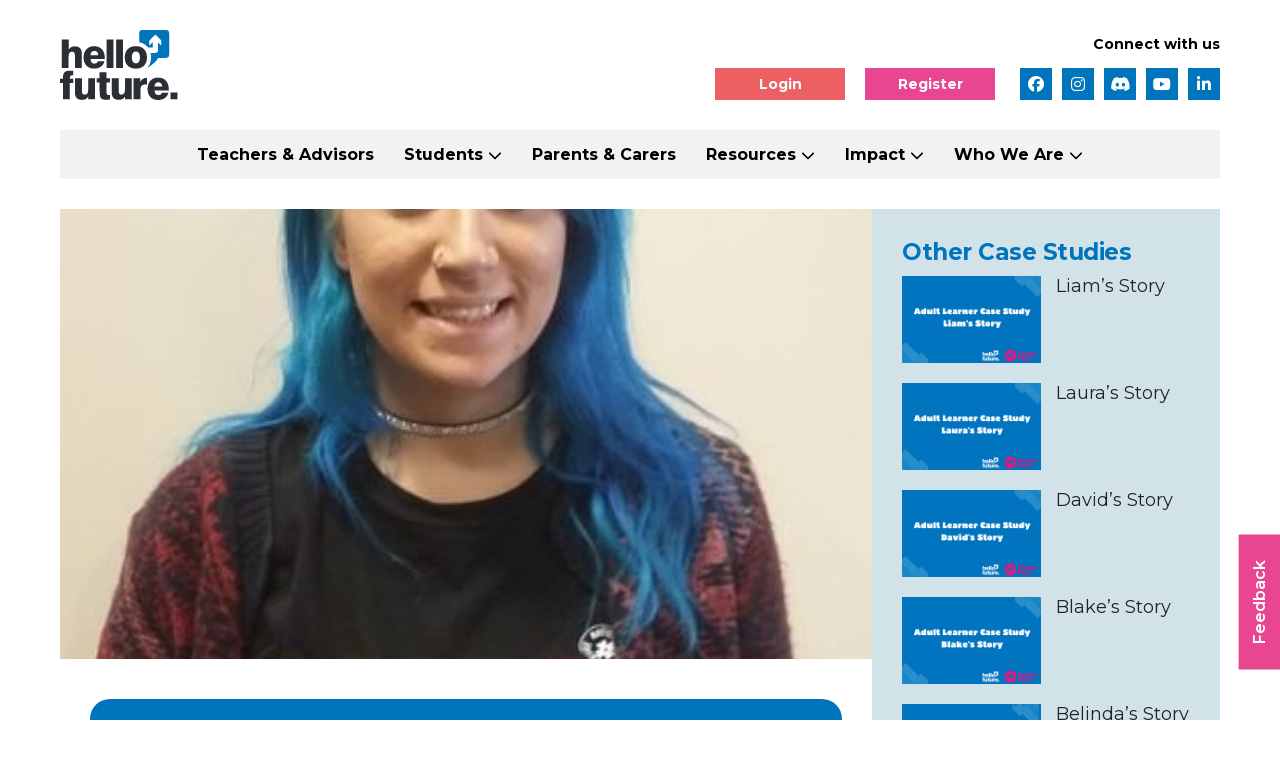

--- FILE ---
content_type: text/html; charset=UTF-8
request_url: https://www.hellofuture.ac.uk/casestudies/rachels-story-2/
body_size: 23282
content:
<!DOCTYPE html>
<html lang="en-GB">

	<head>
		<!-- Google Tag Manager -->
		<script>
	// document.addEventListener('DOMContentLoaded', function(){
		window.dataLayer = window.dataLayer || [];
				var user_id = 0;
		var record_id = 3229;
		window.dataLayer.push({
			'user_id': user_id,
			'postcode': '',
							'login_status': 0
					});
	// });
	</script>
		<script async="" src="https://www.google-analytics.com/analytics.js"></script>
		<script async="" src="https://www.googletagmanager.com/gtm.js?id=GTM-538WFND"></script>
		<script>(function(w,d,s,l,i){w[l]=w[l]||[];w[l].push({'gtm.start':
new Date().getTime(),event:'gtm.js'});var f=d.getElementsByTagName(s)[0],
j=d.createElement(s),dl=l!='dataLayer'?'&l='+l:'';j.async=true;j.src=
'https://www.googletagmanager.com/gtm.js?id='+i+dl;f.parentNode.insertBefore(j,f);
})(window,document,'script','dataLayer','GTM-538WFND');</script>


		<!-- End Google Tag Manager -->
		<meta charset="UTF-8">
<script type="text/javascript">
/* <![CDATA[ */
var gform;gform||(document.addEventListener("gform_main_scripts_loaded",function(){gform.scriptsLoaded=!0}),document.addEventListener("gform/theme/scripts_loaded",function(){gform.themeScriptsLoaded=!0}),window.addEventListener("DOMContentLoaded",function(){gform.domLoaded=!0}),gform={domLoaded:!1,scriptsLoaded:!1,themeScriptsLoaded:!1,isFormEditor:()=>"function"==typeof InitializeEditor,callIfLoaded:function(o){return!(!gform.domLoaded||!gform.scriptsLoaded||!gform.themeScriptsLoaded&&!gform.isFormEditor()||(gform.isFormEditor()&&console.warn("The use of gform.initializeOnLoaded() is deprecated in the form editor context and will be removed in Gravity Forms 3.1."),o(),0))},initializeOnLoaded:function(o){gform.callIfLoaded(o)||(document.addEventListener("gform_main_scripts_loaded",()=>{gform.scriptsLoaded=!0,gform.callIfLoaded(o)}),document.addEventListener("gform/theme/scripts_loaded",()=>{gform.themeScriptsLoaded=!0,gform.callIfLoaded(o)}),window.addEventListener("DOMContentLoaded",()=>{gform.domLoaded=!0,gform.callIfLoaded(o)}))},hooks:{action:{},filter:{}},addAction:function(o,r,e,t){gform.addHook("action",o,r,e,t)},addFilter:function(o,r,e,t){gform.addHook("filter",o,r,e,t)},doAction:function(o){gform.doHook("action",o,arguments)},applyFilters:function(o){return gform.doHook("filter",o,arguments)},removeAction:function(o,r){gform.removeHook("action",o,r)},removeFilter:function(o,r,e){gform.removeHook("filter",o,r,e)},addHook:function(o,r,e,t,n){null==gform.hooks[o][r]&&(gform.hooks[o][r]=[]);var d=gform.hooks[o][r];null==n&&(n=r+"_"+d.length),gform.hooks[o][r].push({tag:n,callable:e,priority:t=null==t?10:t})},doHook:function(r,o,e){var t;if(e=Array.prototype.slice.call(e,1),null!=gform.hooks[r][o]&&((o=gform.hooks[r][o]).sort(function(o,r){return o.priority-r.priority}),o.forEach(function(o){"function"!=typeof(t=o.callable)&&(t=window[t]),"action"==r?t.apply(null,e):e[0]=t.apply(null,e)})),"filter"==r)return e[0]},removeHook:function(o,r,t,n){var e;null!=gform.hooks[o][r]&&(e=(e=gform.hooks[o][r]).filter(function(o,r,e){return!!(null!=n&&n!=o.tag||null!=t&&t!=o.priority)}),gform.hooks[o][r]=e)}});
/* ]]> */
</script>

		<meta name="viewport" content="width=device-width, initial-scale=1">
<script src="https://ajax.googleapis.com/ajax/libs/jquery/1.11.3/jquery.min.js"></script>
		<script language="javascript">
        function m_sfcon (u) {
            pre = "mail";
            url = pre + "to:" + u;
            document.location.href = url + "@cumbria.ac.uk";
        };
        </script>
<script src="https://kit.fontawesome.com/98c3fce03f.js"></script>
<link rel="stylesheet" type="text/css" media="all" href="https://www.hellofuture.ac.uk/wp-content/themes/hellofuturenew/style.css" />
<!--[if IE]>
<style>
.banner-overlay {
top: 45px !important;
-ms-transform: none !important;
-webkit-transform: none !important;
-moz-transform: none !important;
transform: none !important;
}
@media only screen and (max-width:650px) {
.home .banner-overlay {
top: auto !important;
transform: none !important;
-webkit-transform: none !important;
-moz-transform: none !important;
bottom: 50px !important;
}
}
</style>
<![endif]-->
		<meta name='robots' content='index, follow, max-image-preview:large, max-snippet:-1, max-video-preview:-1' />

	<!-- This site is optimized with the Yoast SEO plugin v26.6 - https://yoast.com/wordpress/plugins/seo/ -->
	<title>Rachel&#039;s Story - Hello Future</title>
	<link rel="canonical" href="https://www.hellofuture.ac.uk/casestudies/rachels-story-2/" />
	<meta property="og:locale" content="en_GB" />
	<meta property="og:type" content="article" />
	<meta property="og:title" content="Rachel&#039;s Story - Hello Future" />
	<meta property="og:description" content="Where did you grow up? Walney, Furness. What did you study in higher education? Primary Education at the University of Cumbria. Why did you decide on this subject? [&hellip;]" />
	<meta property="og:url" content="https://www.hellofuture.ac.uk/casestudies/rachels-story-2/" />
	<meta property="og:site_name" content="Hello Future" />
	<meta property="article:publisher" content="https://www.facebook.com/hellofutureccop" />
	<meta property="article:modified_time" content="2020-04-20T11:34:02+00:00" />
	<meta property="og:image" content="https://www.hellofuture.ac.uk/wp-content/uploads/Rachel-Pearce.jpg" />
	<meta property="og:image:width" content="400" />
	<meta property="og:image:height" content="400" />
	<meta property="og:image:type" content="image/jpeg" />
	<meta name="twitter:card" content="summary_large_image" />
	<meta name="twitter:site" content="@hellofutureccop" />
	<meta name="twitter:label1" content="Estimated reading time" />
	<meta name="twitter:data1" content="4 minutes" />
	<script type="application/ld+json" class="yoast-schema-graph">{"@context":"https://schema.org","@graph":[{"@type":"WebPage","@id":"https://www.hellofuture.ac.uk/casestudies/rachels-story-2/","url":"https://www.hellofuture.ac.uk/casestudies/rachels-story-2/","name":"Rachel's Story - Hello Future","isPartOf":{"@id":"https://www.hellofuture.ac.uk/#website"},"primaryImageOfPage":{"@id":"https://www.hellofuture.ac.uk/casestudies/rachels-story-2/#primaryimage"},"image":{"@id":"https://www.hellofuture.ac.uk/casestudies/rachels-story-2/#primaryimage"},"thumbnailUrl":"https://www.hellofuture.ac.uk/wp-content/uploads/Rachel-Pearce.jpg","datePublished":"2020-01-23T16:08:21+00:00","dateModified":"2020-04-20T11:34:02+00:00","breadcrumb":{"@id":"https://www.hellofuture.ac.uk/casestudies/rachels-story-2/#breadcrumb"},"inLanguage":"en-GB","potentialAction":[{"@type":"ReadAction","target":["https://www.hellofuture.ac.uk/casestudies/rachels-story-2/"]}]},{"@type":"ImageObject","inLanguage":"en-GB","@id":"https://www.hellofuture.ac.uk/casestudies/rachels-story-2/#primaryimage","url":"https://www.hellofuture.ac.uk/wp-content/uploads/Rachel-Pearce.jpg","contentUrl":"https://www.hellofuture.ac.uk/wp-content/uploads/Rachel-Pearce.jpg","width":400,"height":400},{"@type":"BreadcrumbList","@id":"https://www.hellofuture.ac.uk/casestudies/rachels-story-2/#breadcrumb","itemListElement":[{"@type":"ListItem","position":1,"name":"Home","item":"https://www.hellofuture.ac.uk/"},{"@type":"ListItem","position":2,"name":"Rachel&#8217;s Story"}]},{"@type":"WebSite","@id":"https://www.hellofuture.ac.uk/#website","url":"https://www.hellofuture.ac.uk/","name":"Hello Future","description":"Supporting young people across Cumbria to progress to higher education","publisher":{"@id":"https://www.hellofuture.ac.uk/#organization"},"potentialAction":[{"@type":"SearchAction","target":{"@type":"EntryPoint","urlTemplate":"https://www.hellofuture.ac.uk/?s={search_term_string}"},"query-input":{"@type":"PropertyValueSpecification","valueRequired":true,"valueName":"search_term_string"}}],"inLanguage":"en-GB"},{"@type":"Organization","@id":"https://www.hellofuture.ac.uk/#organization","name":"Hello Future","url":"https://www.hellofuture.ac.uk/","logo":{"@type":"ImageObject","inLanguage":"en-GB","@id":"https://www.hellofuture.ac.uk/#/schema/logo/image/","url":"https://www.hellofuture.ac.uk/wp-content/uploads/Hello-Future-Rebrand-Logo-1.png","contentUrl":"https://www.hellofuture.ac.uk/wp-content/uploads/Hello-Future-Rebrand-Logo-1.png","width":473,"height":321,"caption":"Hello Future"},"image":{"@id":"https://www.hellofuture.ac.uk/#/schema/logo/image/"},"sameAs":["https://www.facebook.com/hellofutureccop","https://x.com/hellofutureccop","https://www.instagram.com/hellofutureccop","https://www.youtube.com/channel/UCN3HN0c259gnWr9M7zFRCUg/"]}]}</script>
	<!-- / Yoast SEO plugin. -->


<link rel='dns-prefetch' href='//fonts.googleapis.com' />
<link rel='dns-prefetch' href='//maxcdn.bootstrapcdn.com' />
<style id='wp-img-auto-sizes-contain-inline-css' type='text/css'>
img:is([sizes=auto i],[sizes^="auto," i]){contain-intrinsic-size:3000px 1500px}
/*# sourceURL=wp-img-auto-sizes-contain-inline-css */
</style>
<link rel='stylesheet' id='gs-swiper-css' href='https://www.hellofuture.ac.uk/wp-content/plugins/gs-logo-slider/assets/libs/swiper-js/swiper.min.css?ver=3.8.1' type='text/css' media='all' />
<link rel='stylesheet' id='gs-tippyjs-css' href='https://www.hellofuture.ac.uk/wp-content/plugins/gs-logo-slider/assets/libs/tippyjs/tippy.css?ver=3.8.1' type='text/css' media='all' />
<link rel='stylesheet' id='gs-logo-public-css' href='https://www.hellofuture.ac.uk/wp-content/plugins/gs-logo-slider/assets/css/gs-logo.min.css?ver=3.8.1' type='text/css' media='all' />
<link rel='stylesheet' id='sbi_styles-css' href='https://www.hellofuture.ac.uk/wp-content/plugins/instagram-feed/css/sbi-styles.min.css?ver=6.10.0' type='text/css' media='all' />
<link rel='stylesheet' id='embedpress-css-css' href='https://www.hellofuture.ac.uk/wp-content/plugins/embedpress/assets/css/embedpress.css?ver=1767174374' type='text/css' media='all' />
<link rel='stylesheet' id='embedpress-blocks-style-css' href='https://www.hellofuture.ac.uk/wp-content/plugins/embedpress/assets/css/blocks.build.css?ver=1767174374' type='text/css' media='all' />
<link rel='stylesheet' id='embedpress-lazy-load-css-css' href='https://www.hellofuture.ac.uk/wp-content/plugins/embedpress/assets/css/lazy-load.css?ver=1767174374' type='text/css' media='all' />
<style id='wp-emoji-styles-inline-css' type='text/css'>

	img.wp-smiley, img.emoji {
		display: inline !important;
		border: none !important;
		box-shadow: none !important;
		height: 1em !important;
		width: 1em !important;
		margin: 0 0.07em !important;
		vertical-align: -0.1em !important;
		background: none !important;
		padding: 0 !important;
	}
/*# sourceURL=wp-emoji-styles-inline-css */
</style>
<style id='wp-block-library-inline-css' type='text/css'>
:root{--wp-block-synced-color:#7a00df;--wp-block-synced-color--rgb:122,0,223;--wp-bound-block-color:var(--wp-block-synced-color);--wp-editor-canvas-background:#ddd;--wp-admin-theme-color:#007cba;--wp-admin-theme-color--rgb:0,124,186;--wp-admin-theme-color-darker-10:#006ba1;--wp-admin-theme-color-darker-10--rgb:0,107,160.5;--wp-admin-theme-color-darker-20:#005a87;--wp-admin-theme-color-darker-20--rgb:0,90,135;--wp-admin-border-width-focus:2px}@media (min-resolution:192dpi){:root{--wp-admin-border-width-focus:1.5px}}.wp-element-button{cursor:pointer}:root .has-very-light-gray-background-color{background-color:#eee}:root .has-very-dark-gray-background-color{background-color:#313131}:root .has-very-light-gray-color{color:#eee}:root .has-very-dark-gray-color{color:#313131}:root .has-vivid-green-cyan-to-vivid-cyan-blue-gradient-background{background:linear-gradient(135deg,#00d084,#0693e3)}:root .has-purple-crush-gradient-background{background:linear-gradient(135deg,#34e2e4,#4721fb 50%,#ab1dfe)}:root .has-hazy-dawn-gradient-background{background:linear-gradient(135deg,#faaca8,#dad0ec)}:root .has-subdued-olive-gradient-background{background:linear-gradient(135deg,#fafae1,#67a671)}:root .has-atomic-cream-gradient-background{background:linear-gradient(135deg,#fdd79a,#004a59)}:root .has-nightshade-gradient-background{background:linear-gradient(135deg,#330968,#31cdcf)}:root .has-midnight-gradient-background{background:linear-gradient(135deg,#020381,#2874fc)}:root{--wp--preset--font-size--normal:16px;--wp--preset--font-size--huge:42px}.has-regular-font-size{font-size:1em}.has-larger-font-size{font-size:2.625em}.has-normal-font-size{font-size:var(--wp--preset--font-size--normal)}.has-huge-font-size{font-size:var(--wp--preset--font-size--huge)}.has-text-align-center{text-align:center}.has-text-align-left{text-align:left}.has-text-align-right{text-align:right}.has-fit-text{white-space:nowrap!important}#end-resizable-editor-section{display:none}.aligncenter{clear:both}.items-justified-left{justify-content:flex-start}.items-justified-center{justify-content:center}.items-justified-right{justify-content:flex-end}.items-justified-space-between{justify-content:space-between}.screen-reader-text{border:0;clip-path:inset(50%);height:1px;margin:-1px;overflow:hidden;padding:0;position:absolute;width:1px;word-wrap:normal!important}.screen-reader-text:focus{background-color:#ddd;clip-path:none;color:#444;display:block;font-size:1em;height:auto;left:5px;line-height:normal;padding:15px 23px 14px;text-decoration:none;top:5px;width:auto;z-index:100000}html :where(.has-border-color){border-style:solid}html :where([style*=border-top-color]){border-top-style:solid}html :where([style*=border-right-color]){border-right-style:solid}html :where([style*=border-bottom-color]){border-bottom-style:solid}html :where([style*=border-left-color]){border-left-style:solid}html :where([style*=border-width]){border-style:solid}html :where([style*=border-top-width]){border-top-style:solid}html :where([style*=border-right-width]){border-right-style:solid}html :where([style*=border-bottom-width]){border-bottom-style:solid}html :where([style*=border-left-width]){border-left-style:solid}html :where(img[class*=wp-image-]){height:auto;max-width:100%}:where(figure){margin:0 0 1em}html :where(.is-position-sticky){--wp-admin--admin-bar--position-offset:var(--wp-admin--admin-bar--height,0px)}@media screen and (max-width:600px){html :where(.is-position-sticky){--wp-admin--admin-bar--position-offset:0px}}

/*# sourceURL=wp-block-library-inline-css */
</style><style id='global-styles-inline-css' type='text/css'>
:root{--wp--preset--aspect-ratio--square: 1;--wp--preset--aspect-ratio--4-3: 4/3;--wp--preset--aspect-ratio--3-4: 3/4;--wp--preset--aspect-ratio--3-2: 3/2;--wp--preset--aspect-ratio--2-3: 2/3;--wp--preset--aspect-ratio--16-9: 16/9;--wp--preset--aspect-ratio--9-16: 9/16;--wp--preset--color--black: #000000;--wp--preset--color--cyan-bluish-gray: #abb8c3;--wp--preset--color--white: #ffffff;--wp--preset--color--pale-pink: #f78da7;--wp--preset--color--vivid-red: #cf2e2e;--wp--preset--color--luminous-vivid-orange: #ff6900;--wp--preset--color--luminous-vivid-amber: #fcb900;--wp--preset--color--light-green-cyan: #7bdcb5;--wp--preset--color--vivid-green-cyan: #00d084;--wp--preset--color--pale-cyan-blue: #8ed1fc;--wp--preset--color--vivid-cyan-blue: #0693e3;--wp--preset--color--vivid-purple: #9b51e0;--wp--preset--gradient--vivid-cyan-blue-to-vivid-purple: linear-gradient(135deg,rgb(6,147,227) 0%,rgb(155,81,224) 100%);--wp--preset--gradient--light-green-cyan-to-vivid-green-cyan: linear-gradient(135deg,rgb(122,220,180) 0%,rgb(0,208,130) 100%);--wp--preset--gradient--luminous-vivid-amber-to-luminous-vivid-orange: linear-gradient(135deg,rgb(252,185,0) 0%,rgb(255,105,0) 100%);--wp--preset--gradient--luminous-vivid-orange-to-vivid-red: linear-gradient(135deg,rgb(255,105,0) 0%,rgb(207,46,46) 100%);--wp--preset--gradient--very-light-gray-to-cyan-bluish-gray: linear-gradient(135deg,rgb(238,238,238) 0%,rgb(169,184,195) 100%);--wp--preset--gradient--cool-to-warm-spectrum: linear-gradient(135deg,rgb(74,234,220) 0%,rgb(151,120,209) 20%,rgb(207,42,186) 40%,rgb(238,44,130) 60%,rgb(251,105,98) 80%,rgb(254,248,76) 100%);--wp--preset--gradient--blush-light-purple: linear-gradient(135deg,rgb(255,206,236) 0%,rgb(152,150,240) 100%);--wp--preset--gradient--blush-bordeaux: linear-gradient(135deg,rgb(254,205,165) 0%,rgb(254,45,45) 50%,rgb(107,0,62) 100%);--wp--preset--gradient--luminous-dusk: linear-gradient(135deg,rgb(255,203,112) 0%,rgb(199,81,192) 50%,rgb(65,88,208) 100%);--wp--preset--gradient--pale-ocean: linear-gradient(135deg,rgb(255,245,203) 0%,rgb(182,227,212) 50%,rgb(51,167,181) 100%);--wp--preset--gradient--electric-grass: linear-gradient(135deg,rgb(202,248,128) 0%,rgb(113,206,126) 100%);--wp--preset--gradient--midnight: linear-gradient(135deg,rgb(2,3,129) 0%,rgb(40,116,252) 100%);--wp--preset--font-size--small: 13px;--wp--preset--font-size--medium: 20px;--wp--preset--font-size--large: 36px;--wp--preset--font-size--x-large: 42px;--wp--preset--spacing--20: 0.44rem;--wp--preset--spacing--30: 0.67rem;--wp--preset--spacing--40: 1rem;--wp--preset--spacing--50: 1.5rem;--wp--preset--spacing--60: 2.25rem;--wp--preset--spacing--70: 3.38rem;--wp--preset--spacing--80: 5.06rem;--wp--preset--shadow--natural: 6px 6px 9px rgba(0, 0, 0, 0.2);--wp--preset--shadow--deep: 12px 12px 50px rgba(0, 0, 0, 0.4);--wp--preset--shadow--sharp: 6px 6px 0px rgba(0, 0, 0, 0.2);--wp--preset--shadow--outlined: 6px 6px 0px -3px rgb(255, 255, 255), 6px 6px rgb(0, 0, 0);--wp--preset--shadow--crisp: 6px 6px 0px rgb(0, 0, 0);}:where(.is-layout-flex){gap: 0.5em;}:where(.is-layout-grid){gap: 0.5em;}body .is-layout-flex{display: flex;}.is-layout-flex{flex-wrap: wrap;align-items: center;}.is-layout-flex > :is(*, div){margin: 0;}body .is-layout-grid{display: grid;}.is-layout-grid > :is(*, div){margin: 0;}:where(.wp-block-columns.is-layout-flex){gap: 2em;}:where(.wp-block-columns.is-layout-grid){gap: 2em;}:where(.wp-block-post-template.is-layout-flex){gap: 1.25em;}:where(.wp-block-post-template.is-layout-grid){gap: 1.25em;}.has-black-color{color: var(--wp--preset--color--black) !important;}.has-cyan-bluish-gray-color{color: var(--wp--preset--color--cyan-bluish-gray) !important;}.has-white-color{color: var(--wp--preset--color--white) !important;}.has-pale-pink-color{color: var(--wp--preset--color--pale-pink) !important;}.has-vivid-red-color{color: var(--wp--preset--color--vivid-red) !important;}.has-luminous-vivid-orange-color{color: var(--wp--preset--color--luminous-vivid-orange) !important;}.has-luminous-vivid-amber-color{color: var(--wp--preset--color--luminous-vivid-amber) !important;}.has-light-green-cyan-color{color: var(--wp--preset--color--light-green-cyan) !important;}.has-vivid-green-cyan-color{color: var(--wp--preset--color--vivid-green-cyan) !important;}.has-pale-cyan-blue-color{color: var(--wp--preset--color--pale-cyan-blue) !important;}.has-vivid-cyan-blue-color{color: var(--wp--preset--color--vivid-cyan-blue) !important;}.has-vivid-purple-color{color: var(--wp--preset--color--vivid-purple) !important;}.has-black-background-color{background-color: var(--wp--preset--color--black) !important;}.has-cyan-bluish-gray-background-color{background-color: var(--wp--preset--color--cyan-bluish-gray) !important;}.has-white-background-color{background-color: var(--wp--preset--color--white) !important;}.has-pale-pink-background-color{background-color: var(--wp--preset--color--pale-pink) !important;}.has-vivid-red-background-color{background-color: var(--wp--preset--color--vivid-red) !important;}.has-luminous-vivid-orange-background-color{background-color: var(--wp--preset--color--luminous-vivid-orange) !important;}.has-luminous-vivid-amber-background-color{background-color: var(--wp--preset--color--luminous-vivid-amber) !important;}.has-light-green-cyan-background-color{background-color: var(--wp--preset--color--light-green-cyan) !important;}.has-vivid-green-cyan-background-color{background-color: var(--wp--preset--color--vivid-green-cyan) !important;}.has-pale-cyan-blue-background-color{background-color: var(--wp--preset--color--pale-cyan-blue) !important;}.has-vivid-cyan-blue-background-color{background-color: var(--wp--preset--color--vivid-cyan-blue) !important;}.has-vivid-purple-background-color{background-color: var(--wp--preset--color--vivid-purple) !important;}.has-black-border-color{border-color: var(--wp--preset--color--black) !important;}.has-cyan-bluish-gray-border-color{border-color: var(--wp--preset--color--cyan-bluish-gray) !important;}.has-white-border-color{border-color: var(--wp--preset--color--white) !important;}.has-pale-pink-border-color{border-color: var(--wp--preset--color--pale-pink) !important;}.has-vivid-red-border-color{border-color: var(--wp--preset--color--vivid-red) !important;}.has-luminous-vivid-orange-border-color{border-color: var(--wp--preset--color--luminous-vivid-orange) !important;}.has-luminous-vivid-amber-border-color{border-color: var(--wp--preset--color--luminous-vivid-amber) !important;}.has-light-green-cyan-border-color{border-color: var(--wp--preset--color--light-green-cyan) !important;}.has-vivid-green-cyan-border-color{border-color: var(--wp--preset--color--vivid-green-cyan) !important;}.has-pale-cyan-blue-border-color{border-color: var(--wp--preset--color--pale-cyan-blue) !important;}.has-vivid-cyan-blue-border-color{border-color: var(--wp--preset--color--vivid-cyan-blue) !important;}.has-vivid-purple-border-color{border-color: var(--wp--preset--color--vivid-purple) !important;}.has-vivid-cyan-blue-to-vivid-purple-gradient-background{background: var(--wp--preset--gradient--vivid-cyan-blue-to-vivid-purple) !important;}.has-light-green-cyan-to-vivid-green-cyan-gradient-background{background: var(--wp--preset--gradient--light-green-cyan-to-vivid-green-cyan) !important;}.has-luminous-vivid-amber-to-luminous-vivid-orange-gradient-background{background: var(--wp--preset--gradient--luminous-vivid-amber-to-luminous-vivid-orange) !important;}.has-luminous-vivid-orange-to-vivid-red-gradient-background{background: var(--wp--preset--gradient--luminous-vivid-orange-to-vivid-red) !important;}.has-very-light-gray-to-cyan-bluish-gray-gradient-background{background: var(--wp--preset--gradient--very-light-gray-to-cyan-bluish-gray) !important;}.has-cool-to-warm-spectrum-gradient-background{background: var(--wp--preset--gradient--cool-to-warm-spectrum) !important;}.has-blush-light-purple-gradient-background{background: var(--wp--preset--gradient--blush-light-purple) !important;}.has-blush-bordeaux-gradient-background{background: var(--wp--preset--gradient--blush-bordeaux) !important;}.has-luminous-dusk-gradient-background{background: var(--wp--preset--gradient--luminous-dusk) !important;}.has-pale-ocean-gradient-background{background: var(--wp--preset--gradient--pale-ocean) !important;}.has-electric-grass-gradient-background{background: var(--wp--preset--gradient--electric-grass) !important;}.has-midnight-gradient-background{background: var(--wp--preset--gradient--midnight) !important;}.has-small-font-size{font-size: var(--wp--preset--font-size--small) !important;}.has-medium-font-size{font-size: var(--wp--preset--font-size--medium) !important;}.has-large-font-size{font-size: var(--wp--preset--font-size--large) !important;}.has-x-large-font-size{font-size: var(--wp--preset--font-size--x-large) !important;}
/*# sourceURL=global-styles-inline-css */
</style>

<style id='classic-theme-styles-inline-css' type='text/css'>
/*! This file is auto-generated */
.wp-block-button__link{color:#fff;background-color:#32373c;border-radius:9999px;box-shadow:none;text-decoration:none;padding:calc(.667em + 2px) calc(1.333em + 2px);font-size:1.125em}.wp-block-file__button{background:#32373c;color:#fff;text-decoration:none}
/*# sourceURL=/wp-includes/css/classic-themes.min.css */
</style>
<link rel='stylesheet' id='wp-components-css' href='https://www.hellofuture.ac.uk/wp-includes/css/dist/components/style.min.css?ver=6.9' type='text/css' media='all' />
<link rel='stylesheet' id='wp-preferences-css' href='https://www.hellofuture.ac.uk/wp-includes/css/dist/preferences/style.min.css?ver=6.9' type='text/css' media='all' />
<link rel='stylesheet' id='wp-block-editor-css' href='https://www.hellofuture.ac.uk/wp-includes/css/dist/block-editor/style.min.css?ver=6.9' type='text/css' media='all' />
<style id='wp-block-editor-inline-css' type='text/css'>
    
        .gslogo--toolbar {
            padding: 20px;
            border: 1px solid #1f1f1f;
            border-radius: 2px;
        }

        .gslogo--toolbar label {
            display: block;
            margin-bottom: 6px;
            margin-top: -6px;
        }

        .gslogo--toolbar select {
            width: 250px;
            max-width: 100% !important;
            line-height: 42px !important;
        }

        .gslogo--toolbar .gs-logo-slider-block--des {
            margin: 10px 0 0;
            font-size: 16px;
        }

        .gslogo--toolbar .gs-logo-slider-block--des span {
            display: block;
        }

        .gslogo--toolbar p.gs-logo-slider-block--des a {
            margin-left: 4px;
        }

        .editor-styles-wrapper .wp-block h3.gs_logo_title {
            font-size: 16px;
            font-weight: 400;
            margin: 0px;
            margin-top: 20px;
        }
    
        
/*# sourceURL=wp-block-editor-inline-css */
</style>
<link rel='stylesheet' id='popup-maker-block-library-style-css' href='https://www.hellofuture.ac.uk/wp-content/plugins/popup-maker/dist/packages/block-library-style.css?ver=dbea705cfafe089d65f1' type='text/css' media='all' />
<link rel='stylesheet' id='acwp-main-css-css' href='https://www.hellofuture.ac.uk/wp-content/plugins/accessible-poetry/assets/css/main.css?ver=6.9' type='text/css' media='all' />
<link rel='stylesheet' id='acwp-mdi-css' href='https://fonts.googleapis.com/icon?family=Material+Icons&#038;ver=6.9' type='text/css' media='all' />
<link rel='stylesheet' id='pb-accordion-blocks-style-css' href='https://www.hellofuture.ac.uk/wp-content/plugins/accordion-blocks/build/index.css?ver=1.5.0' type='text/css' media='all' />
<link rel='stylesheet' id='book-bag-css' href='https://www.hellofuture.ac.uk/wp-content/plugins/bookbag/public/css/book-bag-public.css?ver=1.0.0' type='text/css' media='all' />
<link rel='stylesheet' id='contact-form-7-css' href='https://www.hellofuture.ac.uk/wp-content/plugins/contact-form-7/includes/css/styles.css?ver=6.1.4' type='text/css' media='all' />
<link rel='stylesheet' id='cff-css' href='https://www.hellofuture.ac.uk/wp-content/plugins/custom-facebook-feed-pro/css/cff-style.css?ver=3.10.6' type='text/css' media='all' />
<link rel='stylesheet' id='sb-font-awesome-css' href='https://maxcdn.bootstrapcdn.com/font-awesome/4.7.0/css/font-awesome.min.css?ver=6.9' type='text/css' media='all' />
<link rel='stylesheet' id='changing-lives-custom-css-css' href='https://www.hellofuture.ac.uk/wp-content/plugins/wp-google-maps-customisation/style.css?cachebuster=1767317264&#038;ver=6.9' type='text/css' media='all' />
<link rel='stylesheet' id='learndash_quiz_front_css-css' href='//www.hellofuture.ac.uk/wp-content/plugins/sfwd-lms/themes/legacy/templates/learndash_quiz_front.min.css?ver=4.25.7.1' type='text/css' media='all' />
<link rel='stylesheet' id='dashicons-css' href='https://www.hellofuture.ac.uk/wp-includes/css/dashicons.min.css?ver=6.9' type='text/css' media='all' />
<link rel='stylesheet' id='learndash-css' href='//www.hellofuture.ac.uk/wp-content/plugins/sfwd-lms/src/assets/dist/css/styles.css?ver=4.25.7.1' type='text/css' media='all' />
<link rel='stylesheet' id='jquery-dropdown-css-css' href='//www.hellofuture.ac.uk/wp-content/plugins/sfwd-lms/assets/css/jquery.dropdown.min.css?ver=4.25.7.1' type='text/css' media='all' />
<link rel='stylesheet' id='learndash_lesson_video-css' href='//www.hellofuture.ac.uk/wp-content/plugins/sfwd-lms/themes/legacy/templates/learndash_lesson_video.min.css?ver=4.25.7.1' type='text/css' media='all' />
<link rel='stylesheet' id='learndash-admin-bar-css' href='https://www.hellofuture.ac.uk/wp-content/plugins/sfwd-lms/src/assets/dist/css/admin-bar/styles.css?ver=4.25.7.1' type='text/css' media='all' />
<link rel='stylesheet' id='learndash-course-grid-skin-grid-css' href='https://www.hellofuture.ac.uk/wp-content/plugins/sfwd-lms/includes/course-grid/templates/skins/grid/style.css?ver=4.25.7.1' type='text/css' media='all' />
<link rel='stylesheet' id='learndash-course-grid-pagination-css' href='https://www.hellofuture.ac.uk/wp-content/plugins/sfwd-lms/includes/course-grid/templates/pagination/style.css?ver=4.25.7.1' type='text/css' media='all' />
<link rel='stylesheet' id='learndash-course-grid-filter-css' href='https://www.hellofuture.ac.uk/wp-content/plugins/sfwd-lms/includes/course-grid/templates/filter/style.css?ver=4.25.7.1' type='text/css' media='all' />
<link rel='stylesheet' id='learndash-course-grid-card-grid-1-css' href='https://www.hellofuture.ac.uk/wp-content/plugins/sfwd-lms/includes/course-grid/templates/cards/grid-1/style.css?ver=4.25.7.1' type='text/css' media='all' />
<link rel='stylesheet' id='style-css' href='https://www.hellofuture.ac.uk/wp-content/themes/hellofuturenew/style.css?ver=6.9' type='text/css' media='all' />
<link rel='stylesheet' id='learndash-front-css' href='//www.hellofuture.ac.uk/wp-content/plugins/sfwd-lms/themes/ld30/assets/css/learndash.min.css?ver=4.25.7.1' type='text/css' media='all' />
<style id='learndash-front-inline-css' type='text/css'>
		.learndash-wrapper .ld-item-list .ld-item-list-item.ld-is-next,
		.learndash-wrapper .wpProQuiz_content .wpProQuiz_questionListItem label:focus-within {
			border-color: #006ab2;
		}

		/*
		.learndash-wrapper a:not(.ld-button):not(#quiz_continue_link):not(.ld-focus-menu-link):not(.btn-blue):not(#quiz_continue_link):not(.ld-js-register-account):not(#ld-focus-mode-course-heading):not(#btn-join):not(.ld-item-name):not(.ld-table-list-item-preview):not(.ld-lesson-item-preview-heading),
		 */

		.learndash-wrapper .ld-breadcrumbs a,
		.learndash-wrapper .ld-lesson-item.ld-is-current-lesson .ld-lesson-item-preview-heading,
		.learndash-wrapper .ld-lesson-item.ld-is-current-lesson .ld-lesson-title,
		.learndash-wrapper .ld-primary-color-hover:hover,
		.learndash-wrapper .ld-primary-color,
		.learndash-wrapper .ld-primary-color-hover:hover,
		.learndash-wrapper .ld-primary-color,
		.learndash-wrapper .ld-tabs .ld-tabs-navigation .ld-tab.ld-active,
		.learndash-wrapper .ld-button.ld-button-transparent,
		.learndash-wrapper .ld-button.ld-button-reverse,
		.learndash-wrapper .ld-icon-certificate,
		.learndash-wrapper .ld-login-modal .ld-login-modal-login .ld-modal-heading,
		#wpProQuiz_user_content a,
		.learndash-wrapper .ld-item-list .ld-item-list-item a.ld-item-name:hover,
		.learndash-wrapper .ld-focus-comments__heading-actions .ld-expand-button,
		.learndash-wrapper .ld-focus-comments__heading a,
		.learndash-wrapper .ld-focus-comments .comment-respond a,
		.learndash-wrapper .ld-focus-comment .ld-comment-reply a.comment-reply-link:hover,
		.learndash-wrapper .ld-expand-button.ld-button-alternate {
			color: #006ab2 !important;
		}

		.learndash-wrapper .ld-focus-comment.bypostauthor>.ld-comment-wrapper,
		.learndash-wrapper .ld-focus-comment.role-group_leader>.ld-comment-wrapper,
		.learndash-wrapper .ld-focus-comment.role-administrator>.ld-comment-wrapper {
			background-color:rgba(0, 106, 178, 0.03) !important;
		}


		.learndash-wrapper .ld-primary-background,
		.learndash-wrapper .ld-tabs .ld-tabs-navigation .ld-tab.ld-active:after {
			background: #006ab2 !important;
		}



		.learndash-wrapper .ld-course-navigation .ld-lesson-item.ld-is-current-lesson .ld-status-incomplete,
		.learndash-wrapper .ld-focus-comment.bypostauthor:not(.ptype-sfwd-assignment) >.ld-comment-wrapper>.ld-comment-avatar img,
		.learndash-wrapper .ld-focus-comment.role-group_leader>.ld-comment-wrapper>.ld-comment-avatar img,
		.learndash-wrapper .ld-focus-comment.role-administrator>.ld-comment-wrapper>.ld-comment-avatar img {
			border-color: #006ab2 !important;
		}



		.learndash-wrapper .ld-loading::before {
			border-top:3px solid #006ab2 !important;
		}

		.learndash-wrapper .ld-button:hover:not([disabled]):not(.ld-button-transparent):not(.ld--ignore-inline-css),
		#learndash-tooltips .ld-tooltip:after,
		#learndash-tooltips .ld-tooltip,
		.ld-tooltip:not(.ld-tooltip--modern) [role="tooltip"],
		.learndash-wrapper .ld-primary-background,
		.learndash-wrapper .btn-join:not(.ld--ignore-inline-css),
		.learndash-wrapper #btn-join:not(.ld--ignore-inline-css),
		.learndash-wrapper .ld-button:not([disabled]):not(.ld-button-reverse):not(.ld-button-transparent):not(.ld--ignore-inline-css),
		.learndash-wrapper .ld-expand-button:not([disabled]),
		.learndash-wrapper .wpProQuiz_content .wpProQuiz_button:not([disabled]):not(.wpProQuiz_button_reShowQuestion):not(.wpProQuiz_button_restartQuiz),
		.learndash-wrapper .wpProQuiz_content .wpProQuiz_button2:not([disabled]),
		.learndash-wrapper .ld-focus .ld-focus-sidebar .ld-course-navigation-heading,
		.learndash-wrapper .ld-focus-comments .form-submit #submit,
		.learndash-wrapper .ld-login-modal input[type='submit']:not([disabled]),
		.learndash-wrapper .ld-login-modal .ld-login-modal-register:not([disabled]),
		.learndash-wrapper .wpProQuiz_content .wpProQuiz_certificate a.btn-blue:not([disabled]),
		.learndash-wrapper .ld-focus .ld-focus-header .ld-user-menu .ld-user-menu-items a:not([disabled]),
		#wpProQuiz_user_content table.wp-list-table thead th,
		#wpProQuiz_overlay_close:not([disabled]),
		.learndash-wrapper .ld-expand-button.ld-button-alternate:not([disabled]) .ld-icon {
			background-color: #006ab2 !important;
			color: #ffffff;
		}

		.learndash-wrapper .ld-focus .ld-focus-sidebar .ld-focus-sidebar-trigger:not([disabled]):not(:hover):not(:focus) .ld-icon {
			background-color: #006ab2;
		}

		.learndash-wrapper .ld-focus .ld-focus-sidebar .ld-focus-sidebar-trigger:hover .ld-icon,
		.learndash-wrapper .ld-focus .ld-focus-sidebar .ld-focus-sidebar-trigger:focus .ld-icon {
			border-color: #006ab2;
			color: #006ab2;
		}

		.learndash-wrapper .ld-button:focus:not(.ld-button-transparent):not(.ld--ignore-inline-css),
		.learndash-wrapper .btn-join:focus:not(.ld--ignore-inline-css),
		.learndash-wrapper #btn-join:focus:not(.ld--ignore-inline-css),
		.learndash-wrapper .ld-expand-button:focus,
		.learndash-wrapper .wpProQuiz_content .wpProQuiz_button:not(.wpProQuiz_button_reShowQuestion):focus:not(.wpProQuiz_button_restartQuiz),
		.learndash-wrapper .wpProQuiz_content .wpProQuiz_button2:focus,
		.learndash-wrapper .ld-focus-comments .form-submit #submit,
		.learndash-wrapper .ld-login-modal input[type='submit']:focus,
		.learndash-wrapper .ld-login-modal .ld-login-modal-register:focus,
		.learndash-wrapper .wpProQuiz_content .wpProQuiz_certificate a.btn-blue:focus {
			opacity: 0.75; /* Replicates the hover/focus states pre-4.21.3. */
			outline-color: #006ab2;
		}

		.learndash-wrapper .ld-button:hover:not(.ld-button-transparent):not(.ld--ignore-inline-css),
		.learndash-wrapper .btn-join:hover:not(.ld--ignore-inline-css),
		.learndash-wrapper #btn-join:hover:not(.ld--ignore-inline-css),
		.learndash-wrapper .ld-expand-button:hover,
		.learndash-wrapper .wpProQuiz_content .wpProQuiz_button:not(.wpProQuiz_button_reShowQuestion):hover:not(.wpProQuiz_button_restartQuiz),
		.learndash-wrapper .wpProQuiz_content .wpProQuiz_button2:hover,
		.learndash-wrapper .ld-focus-comments .form-submit #submit,
		.learndash-wrapper .ld-login-modal input[type='submit']:hover,
		.learndash-wrapper .ld-login-modal .ld-login-modal-register:hover,
		.learndash-wrapper .wpProQuiz_content .wpProQuiz_certificate a.btn-blue:hover {
			background-color: #006ab2; /* Replicates the hover/focus states pre-4.21.3. */
			opacity: 0.85; /* Replicates the hover/focus states pre-4.21.3. */
		}

		.learndash-wrapper .ld-item-list .ld-item-search .ld-closer:focus {
			border-color: #006ab2;
		}

		.learndash-wrapper .ld-focus .ld-focus-header .ld-user-menu .ld-user-menu-items:before {
			border-bottom-color: #006ab2 !important;
		}

		.learndash-wrapper .ld-button.ld-button-transparent:hover {
			background: transparent !important;
		}

		.learndash-wrapper .ld-button.ld-button-transparent:focus {
			outline-color: #006ab2;
		}

		.learndash-wrapper .ld-focus .ld-focus-header .sfwd-mark-complete .learndash_mark_complete_button:not(.ld--ignore-inline-css),
		.learndash-wrapper .ld-focus .ld-focus-header #sfwd-mark-complete #learndash_mark_complete_button,
		.learndash-wrapper .ld-button.ld-button-transparent,
		.learndash-wrapper .ld-button.ld-button-alternate,
		.learndash-wrapper .ld-expand-button.ld-button-alternate {
			background-color:transparent !important;
		}

		.learndash-wrapper .ld-focus-header .ld-user-menu .ld-user-menu-items a,
		.learndash-wrapper .ld-button.ld-button-reverse:hover,
		.learndash-wrapper .ld-alert-success .ld-alert-icon.ld-icon-certificate,
		.learndash-wrapper .ld-alert-warning .ld-button,
		.learndash-wrapper .ld-primary-background.ld-status {
			color:white !important;
		}

		.learndash-wrapper .ld-status.ld-status-unlocked {
			background-color: rgba(0,106,178,0.2) !important;
			color: #006ab2 !important;
		}

		.learndash-wrapper .wpProQuiz_content .wpProQuiz_addToplist {
			background-color: rgba(0,106,178,0.1) !important;
			border: 1px solid #006ab2 !important;
		}

		.learndash-wrapper .wpProQuiz_content .wpProQuiz_toplistTable th {
			background: #006ab2 !important;
		}

		.learndash-wrapper .wpProQuiz_content .wpProQuiz_toplistTrOdd {
			background-color: rgba(0,106,178,0.1) !important;
		}


		.learndash-wrapper .wpProQuiz_content .wpProQuiz_time_limit .wpProQuiz_progress {
			background-color: #006ab2 !important;
		}
		
		.learndash-wrapper #quiz_continue_link,
		.learndash-wrapper .ld-secondary-background,
		.learndash-wrapper .learndash_mark_complete_button:not(.ld--ignore-inline-css),
		.learndash-wrapper #learndash_mark_complete_button,
		.learndash-wrapper .ld-status-complete,
		.learndash-wrapper .ld-alert-success .ld-button,
		.learndash-wrapper .ld-alert-success .ld-alert-icon {
			background-color: #92ce6f !important;
		}

		.learndash-wrapper #quiz_continue_link:focus,
		.learndash-wrapper .learndash_mark_complete_button:focus:not(.ld--ignore-inline-css),
		.learndash-wrapper #learndash_mark_complete_button:focus,
		.learndash-wrapper .ld-alert-success .ld-button:focus {
			outline-color: #92ce6f;
		}

		.learndash-wrapper .wpProQuiz_content a#quiz_continue_link {
			background-color: #92ce6f !important;
		}

		.learndash-wrapper .wpProQuiz_content a#quiz_continue_link:focus {
			outline-color: #92ce6f;
		}

		.learndash-wrapper .course_progress .sending_progress_bar {
			background: #92ce6f !important;
		}

		.learndash-wrapper .wpProQuiz_content .wpProQuiz_button_reShowQuestion:hover, .learndash-wrapper .wpProQuiz_content .wpProQuiz_button_restartQuiz:hover {
			background-color: #92ce6f !important;
			opacity: 0.75;
		}

		.learndash-wrapper .wpProQuiz_content .wpProQuiz_button_reShowQuestion:focus,
		.learndash-wrapper .wpProQuiz_content .wpProQuiz_button_restartQuiz:focus {
			outline-color: #92ce6f;
		}

		.learndash-wrapper .ld-secondary-color-hover:hover,
		.learndash-wrapper .ld-secondary-color,
		.learndash-wrapper .ld-focus .ld-focus-header .sfwd-mark-complete .learndash_mark_complete_button:not(.ld--ignore-inline-css),
		.learndash-wrapper .ld-focus .ld-focus-header #sfwd-mark-complete #learndash_mark_complete_button,
		.learndash-wrapper .ld-focus .ld-focus-header .sfwd-mark-complete:after {
			color: #92ce6f !important;
		}

		.learndash-wrapper .ld-secondary-in-progress-icon {
			border-left-color: #92ce6f !important;
			border-top-color: #92ce6f !important;
		}

		.learndash-wrapper .ld-alert-success {
			border-color: #92ce6f;
			background-color: transparent !important;
			color: #92ce6f;
		}

		
		.learndash-wrapper .ld-alert-warning {
			background-color:transparent;
		}

		.learndash-wrapper .ld-status-waiting,
		.learndash-wrapper .ld-alert-warning .ld-alert-icon {
			background-color: #de6235 !important;
		}

		.learndash-wrapper .ld-tertiary-color-hover:hover,
		.learndash-wrapper .ld-tertiary-color,
		.learndash-wrapper .ld-alert-warning {
			color: #de6235 !important;
		}

		.learndash-wrapper .ld-tertiary-background {
			background-color: #de6235 !important;
		}

		.learndash-wrapper .ld-alert-warning {
			border-color: #de6235 !important;
		}

		.learndash-wrapper .ld-tertiary-background,
		.learndash-wrapper .ld-alert-warning .ld-alert-icon {
			color:white !important;
		}

		.learndash-wrapper .wpProQuiz_content .wpProQuiz_reviewQuestion li.wpProQuiz_reviewQuestionReview,
		.learndash-wrapper .wpProQuiz_content .wpProQuiz_box li.wpProQuiz_reviewQuestionReview {
			background-color: #de6235 !important;
		}

		
/*# sourceURL=learndash-front-inline-css */
</style>
<script type="text/javascript" src="https://www.hellofuture.ac.uk/wp-includes/js/jquery/jquery.min.js?ver=3.7.1" id="jquery-core-js"></script>
<script type="text/javascript" src="https://www.hellofuture.ac.uk/wp-includes/js/jquery/jquery-migrate.min.js?ver=3.4.1" id="jquery-migrate-js"></script>
<script type="text/javascript" src="https://www.hellofuture.ac.uk/wp-content/plugins/bookbag/public/js/bb-notify.min.js?ver=1.0.0" id="bb-notify-js-js"></script>
<script type="text/javascript" src="https://www.hellofuture.ac.uk/wp-content/plugins/bookbag/public/js/book-bag-public.js?ver=1.0.0" id="bb-public-js-js"></script>
<script type="text/javascript" src="https://www.hellofuture.ac.uk/wp-content/plugins/wp-google-maps-customisation/custom.js?cachebuster=1767317264&amp;ver=6.9" id="changing-lives-custom-js-js"></script>
<script type="text/javascript" id="wpgmza_data-js-extra">
/* <![CDATA[ */
var wpgmza_google_api_status = {"message":"Enqueued","code":"ENQUEUED"};
//# sourceURL=wpgmza_data-js-extra
/* ]]> */
</script>
<script type="text/javascript" src="https://www.hellofuture.ac.uk/wp-content/plugins/wp-google-maps/wpgmza_data.js?ver=6.9" id="wpgmza_data-js"></script>
<link rel="https://api.w.org/" href="https://www.hellofuture.ac.uk/wp-json/" /><link rel="EditURI" type="application/rsd+xml" title="RSD" href="https://www.hellofuture.ac.uk/xmlrpc.php?rsd" />
<meta name="generator" content="WordPress 6.9" />
<link rel='shortlink' href='https://www.hellofuture.ac.uk/?p=3229' />
<!-- Custom Facebook Feed JS vars -->
<script type="text/javascript">
var cffsiteurl = "https://www.hellofuture.ac.uk/wp-content/plugins";
var cffajaxurl = "https://www.hellofuture.ac.uk/wp-admin/admin-ajax.php";
var cffmetatrans = "false";

var cfflinkhashtags = "false";
</script>
<style>

	.ld-modal.ld-login-modal.ld-can-register {
	top: 120px !important;
	margin-top: 0 !important;
	transform: translateY(0%) translateX(-50%) !important;
	}
	
	.ld-modal.ld-login-modal.ld-can-register .ld-button.ld-button-reverse {
		background: #fff !important;
		box-shadow: 0 0 0 5px #fff!important;
	}
	
		.ld-modal.ld-login-modal.ld-can-register .ld-button.ld-button-reverse:hover {
		background: transparent !important;
	}
	
	.ld-login-modal-branding {
	display: none;
	}
	
	@media only screen and (min-width: 1024px) {
		.ld-modal.ld-login-modal.ld-can-register {
		position: fixed;
		}
	}
	
	@media only screen and (max-width: 720px) {
	.ld-modal.ld-login-modal.ld-can-register {
	top: 100px !important;
	max-width: 85% !important;
	}

</style>

		<script>
		(function(h,o,t,j,a,r){
			h.hj=h.hj||function(){(h.hj.q=h.hj.q||[]).push(arguments)};
			h._hjSettings={hjid:1840143,hjsv:5};
			a=o.getElementsByTagName('head')[0];
			r=o.createElement('script');r.async=1;
			r.src=t+h._hjSettings.hjid+j+h._hjSettings.hjsv;
			a.appendChild(r);
		})(window,document,'//static.hotjar.com/c/hotjar-','.js?sv=');
		</script>
				<!-- Facebook Pixel Code -->
		<script>
			var aepc_pixel = {"pixel_id":"683006909721172","user":{},"enable_advanced_events":"yes","fire_delay":"0","can_use_sku":"yes"},
				aepc_pixel_args = [],
				aepc_extend_args = function( args ) {
					if ( typeof args === 'undefined' ) {
						args = {};
					}

					for(var key in aepc_pixel_args)
						args[key] = aepc_pixel_args[key];

					return args;
				};

			// Extend args
			if ( 'yes' === aepc_pixel.enable_advanced_events ) {
				aepc_pixel_args.userAgent = navigator.userAgent;
				aepc_pixel_args.language = navigator.language;

				if ( document.referrer.indexOf( document.domain ) < 0 ) {
					aepc_pixel_args.referrer = document.referrer;
				}
			}

						!function(f,b,e,v,n,t,s){if(f.fbq)return;n=f.fbq=function(){n.callMethod?
				n.callMethod.apply(n,arguments):n.queue.push(arguments)};if(!f._fbq)f._fbq=n;
				n.push=n;n.loaded=!0;n.version='2.0';n.agent='dvpixelcaffeinewordpress';n.queue=[];t=b.createElement(e);t.async=!0;
				t.src=v;s=b.getElementsByTagName(e)[0];s.parentNode.insertBefore(t,s)}(window,
				document,'script','https://connect.facebook.net/en_US/fbevents.js');
			
						fbq('init', aepc_pixel.pixel_id, aepc_pixel.user);

							setTimeout( function() {
				fbq('track', "PageView", aepc_pixel_args);
			}, aepc_pixel.fire_delay * 1000 );
					</script>
		<!-- End Facebook Pixel Code -->
		<link rel="apple-touch-icon" sizes="180x180" href="/apple-touch-icon.png">
<link rel="icon" type="image/png" sizes="32x32" href="/favicon-32x32.png">
<link rel="icon" type="image/png" sizes="16x16" href="/favicon-16x16.png">
<link rel="manifest" href="/site.webmanifest">
<link rel="mask-icon" href="/safari-pinned-tab.svg" color="#006ab2">
<meta name="msapplication-TileColor" content="#006ab2">
<meta name="theme-color" content="#ffffff">
		<style>.pagination-next {float:left}.pum-content,.pum-content p{margin:0 !important}</style>
		<style>
							.show-logged-in {
					display: none!important;
				}
					</style>


	<link rel='stylesheet' id='gforms_reset_css-css' href='https://www.hellofuture.ac.uk/wp-content/plugins/gravityforms/legacy/css/formreset.min.css?ver=2.9.24' type='text/css' media='all' />
<link rel='stylesheet' id='gforms_formsmain_css-css' href='https://www.hellofuture.ac.uk/wp-content/plugins/gravityforms/legacy/css/formsmain.min.css?ver=2.9.24' type='text/css' media='all' />
<link rel='stylesheet' id='gforms_ready_class_css-css' href='https://www.hellofuture.ac.uk/wp-content/plugins/gravityforms/legacy/css/readyclass.min.css?ver=2.9.24' type='text/css' media='all' />
<link rel='stylesheet' id='gforms_browsers_css-css' href='https://www.hellofuture.ac.uk/wp-content/plugins/gravityforms/legacy/css/browsers.min.css?ver=2.9.24' type='text/css' media='all' />
</head>

<body class="wp-singular casestudies-template-default single single-casestudies postid-3229 wp-embed-responsive wp-theme-hellofuturenew acwp-readable-arial metaslider-plugin casestudies-rachels-story-2">
<!-- Google Tag Manager (noscript) -->
<noscript><iframe src="https://www.googletagmanager.com/ns.html?id=GTM-538WFND"
height="0" width="0" style="display:none;visibility:hidden"></iframe></noscript>

	
		<header class="header-rebuild">
			<div class="header-rebuild__main">
				<a class="header-rebuild__main__logo" href="https://www.hellofuture.ac.uk/" title="Hello Future | Home">
					<img width="600" height="353" src="https://www.hellofuture.ac.uk/wp-content/uploads/hello_future.svg" class="attachment-medium size-medium" alt="" decoding="async" fetchpriority="high" />				</a>
				<div class="header-rebuild__main__btns">
					<a href="/login" class="btn btn--red hide-logged-in">Login</a>
					<a href="/register" class="btn btn--pink hide-logged-in">Register</a>
					<a href="/account" class="btn btn--red show-logged-in">Account</a>
					<a href="https://www.hellofuture.ac.uk/hflogin/?action=logout&amp;_wpnonce=8c165e6ce1" class="btn btn--pink show-logged-in">Logout</a>
				</div>
				<div class="header-rebuild__main__social">
					<span>Connect with us</span>
					<ul class="header-rebuild__main__social__links">
						<li><a href="https://www.facebook.com/hellofutureccop/" target="_blank"><i class="fa fa-facebook"></i></a></li>
						<li><a href="https://www.instagram.com/hellofutureccop/" target="_blank"><i class="fab fa-instagram"></i></a></li>
						<li><a href="https://discord.gg/X7ZHMjUPeZ" target="_blank"><i class="fab fa-discord"></i></a></li>
						<li><a href="https://www.youtube.com/channel/UCN3HN0c259gnWr9M7zFRCUg/" target="_blank"><i class="fab fa-youtube"></i></a></li>
						<li><a href="https://www.linkedin.com/company/hello-future-ccop" target="_blank"><i class="fab fa-linkedin-in"></i></a></li>
					</ul>
				</div>
									<div class="header-rebuild__main__burg">
						MENU
					</div>
							</div>
							<ul class="header-rebuild__menu">
					<li id="menu-item-17594" class="menu-item menu-item-type-post_type menu-item-object-page menu-item-17594"><a href="https://www.hellofuture.ac.uk/teachers-advisors/">Teachers &#038; Advisors</a></li>
<li id="menu-item-17595" class="menu-item menu-item-type-post_type menu-item-object-page menu-item-has-children menu-item-17595"><a href="https://www.hellofuture.ac.uk/students/">Students</a>
<ul class="sub-menu">
	<li id="menu-item-17114" class="menu-item menu-item-type-post_type menu-item-object-page menu-item-17114"><a href="https://www.hellofuture.ac.uk/events/">Events</a></li>
</ul>
</li>
<li id="menu-item-17593" class="menu-item menu-item-type-post_type menu-item-object-page menu-item-17593"><a href="https://www.hellofuture.ac.uk/parents-carers/">Parents &#038; Carers</a></li>
<li id="menu-item-19211" class="menu-item menu-item-type-custom menu-item-object-custom menu-item-has-children menu-item-19211"><a href="#">Resources</a>
<ul class="sub-menu">
	<li id="menu-item-17112" class="menu-item menu-item-type-post_type menu-item-object-page menu-item-17112"><a href="https://www.hellofuture.ac.uk/courses/">E-courses &#038; Workshops</a></li>
</ul>
</li>
<li id="menu-item-19208" class="menu-item menu-item-type-custom menu-item-object-custom menu-item-has-children menu-item-19208"><a href="#">Impact</a>
<ul class="sub-menu">
	<li id="menu-item-18167" class="menu-item menu-item-type-post_type menu-item-object-page menu-item-18167"><a href="https://www.hellofuture.ac.uk/our-research/">Our Evaluation and Research</a></li>
</ul>
</li>
<li id="menu-item-17111" class="menu-item menu-item-type-post_type menu-item-object-page menu-item-has-children menu-item-17111"><a href="https://www.hellofuture.ac.uk/who-we-are/">Who We Are</a>
<ul class="sub-menu">
	<li id="menu-item-19247" class="menu-item menu-item-type-post_type menu-item-object-page menu-item-19247"><a href="https://www.hellofuture.ac.uk/meet-the-team/">Meet the Team</a></li>
	<li id="menu-item-17116" class="menu-item menu-item-type-post_type menu-item-object-page current_page_parent menu-item-17116"><a href="https://www.hellofuture.ac.uk/blog/">News</a></li>
	<li id="menu-item-17978" class="menu-item menu-item-type-post_type menu-item-object-page menu-item-17978"><a href="https://www.hellofuture.ac.uk/privacy-policy/">Privacy Policy</a></li>
	<li id="menu-item-17115" class="menu-item menu-item-type-post_type menu-item-object-page menu-item-17115"><a href="https://www.hellofuture.ac.uk/contact/">Contact</a></li>
</ul>
</li>
				</ul>
					</header>

		<div class="container-new">

	
<div class="blog-main">

	<div class="content">
			<div class="banner" style="background-image:url(https://www.hellofuture.ac.uk/wp-content/uploads/Rachel-Pearce.jpg)" >
		</div>
				
		
		<div class="content-container">
		<div class="highlight-bg rounded padding space-bottom">
			<h1 class="banner-title">Rachel&#8217;s Story</h1>
			<span class="date">24 years old, Walney (Barrow-in-Furness)</span>
		</div>
	<article class="post">
			<h3><strong>Where did you grow up?</strong></h3>
<p>Walney, Furness.</p>
<h3><strong>What did you study in higher education?</strong></h3>
<p>Primary Education at the <a href="https://www.cumbria.ac.uk/" target="_blank" rel="noopener noreferrer">University of Cumbria</a>.</p>
<h3><strong>Why did you decide on this subject? </strong></h3>
<p>I enjoy working with children and teaching them new things.</p>
<h3><strong>Why did you decide on this university?</strong></h3>
<p>It was close to home but a new city to experience and I wanted to meet new people.</p>
<h3><strong>What did you want to be as a child?</strong></h3>
<p>A Zoologist.</p>
<h3><strong>Has your career or education taken any unexpected turns? </strong></h3>
<p>I realised I wanted to work with children when I was in college and I was teaching dance as a part-time job. After completing my degree, I decided I wanted a year out of education before returning. After I return I applied for my current job role which involves working with 16-17 year olds rather than primary students and I enjoy it much more.</p>
<h3><strong>Why did you decide to study for a degree?</strong></h3>
<p>Mainly to get away from my home town, live independently and get some freedom. I knew I wanted to teach or work with children and young people and I knew I would need a degree to do that.</p>
<h3><strong>What did you study at sixth form / college? </strong></h3>
<p>At sixth form I studied Drama &amp; Theatre studies, Dance, English Literature and English Language. I really enjoyed English and knew taking both subjects would helping writing essays and assignments at university and, as it was something I struggled with, I thought they were good choices. I choose Drama and Dance because they were subjects I loved and are transferable skills that I use now, as I also work at festivals in the summer, as a street performing and it is something I am passionate about.</p>
<h3><strong>How did you decide what to do after school / college?</strong></h3>
<p>During my part-time job teaching, I spoke to my boss and decided it was the career I wanted. I also did work experience in year 10 at a school which I really enjoyed.</p>
<h3><strong>Did anyone help you to decide?</strong></h3>
<p>My boss and friend helped me with advice.  She has always taught in different capacities and it was her passionate for young people that inspired me to want to be a teacher.</p>
<h3><strong>What support did you get?</strong></h3>
<p>I got support at sixth form in applying to university; my mum and dad didn’t really want me to go so I got a couple of jobs and supported myself.</p>
<h3><strong>What was the best thing about studying with your university? What was the best thing about your course?</strong></h3>
<p>The best thing is the lifelong friends I have made and also the transferable skills to real life. Everything I learnt at university, whether in the classroom or in a lecture hall, helped me become the person I am today. It also gave me an opportunity to meet a wider variety of people and travel to different places.</p>
<h3><strong>Did you find anything difficult about applying for and/or starting a degree? </strong></h3>
<p>I definitely found it difficult writing my personal statement because when you’re younger you don’t think you have a lot of skills but once I sat down with friends and college tutors and spoke about my achievements and experiences I found it easier.</p>
<h3><strong>Were there any key turning points in your journey into a degree?</strong></h3>
<p>My last year was definitely a key turning point for me where I realised being a full-time primary teacher is a massive job and can be really stressful and I don’t handle stress well. That is why I decided to take a year out to work on myself and my mental health.</p>
<p>I think finishing your degree definitely gives you a massive feeling of achievement but also freedom from education. Your educational journey might not stop at the end of your course but I definitely felt a weight lifted from the responsibility.</p>
<h3><strong>Any tips for anyone choosing to study your course?</strong></h3>
<p>My main tip is to choose something you are passionate about and investigate the different types of courses available and if you can go for a taster day/ open day at the place your going to study.</p>
<h3><strong>What advice would you give to someone from your area?</strong></h3>
<p>We live in a great area with opportunities, but moving away, even if for a short while, will expand your understanding of other cultures, beliefs, communities and how they all function differently. Having that experience can make you more confident and  make you more appealing to employers.</p>
<h3><strong>Where do you see yourself in 10 years’ time?</strong></h3>
<p>Owning my own business teaching drama to young children in the local area.</p>
	</article>
	
		</div>
	</div>
	
	<div class="sidebar">
		<div class="sidebar-container">

<h3>Other Case Studies</h3>
<a class="sidelink" href="https://www.hellofuture.ac.uk/casestudies/liams-story/">
						<div class="sidelink-image" style="background-image:url(https://www.hellofuture.ac.uk/wp-content/uploads/AL-case-study-Liam-600x400.png)"></div>
			<h4 class="sidelink-title">Liam&#8217;s Story</h4>
<span class="sidelink-text"></span>
</a>
<a class="sidelink" href="https://www.hellofuture.ac.uk/casestudies/lauras-story-2/">
						<div class="sidelink-image" style="background-image:url(https://www.hellofuture.ac.uk/wp-content/uploads/AL-case-study-Laura-600x400.png)"></div>
			<h4 class="sidelink-title">Laura&#8217;s Story</h4>
<span class="sidelink-text"></span>
</a>
<a class="sidelink" href="https://www.hellofuture.ac.uk/casestudies/davids-story/">
						<div class="sidelink-image" style="background-image:url(https://www.hellofuture.ac.uk/wp-content/uploads/AL-case-study-David-600x400.png)"></div>
			<h4 class="sidelink-title">David&#8217;s Story</h4>
<span class="sidelink-text"></span>
</a>
<a class="sidelink" href="https://www.hellofuture.ac.uk/casestudies/blakes-story/">
						<div class="sidelink-image" style="background-image:url(https://www.hellofuture.ac.uk/wp-content/uploads/AL-case-study-Blake-600x400.png)"></div>
			<h4 class="sidelink-title">Blake&#8217;s Story</h4>
<span class="sidelink-text"></span>
</a>
<a class="sidelink" href="https://www.hellofuture.ac.uk/casestudies/belindas-story/">
						<div class="sidelink-image" style="background-image:url(https://www.hellofuture.ac.uk/wp-content/uploads/AL-case-study-Belinda-600x400.png)"></div>
			<h4 class="sidelink-title">Belinda&#8217;s Story</h4>
<span class="sidelink-text"></span>
</a>
<a class="sidelink" href="https://www.hellofuture.ac.uk/casestudies/emilys-story/">
						<div class="sidelink-image" style="background-image:url(https://www.hellofuture.ac.uk/wp-content/uploads/Emily.jpg)"></div>
			<h4 class="sidelink-title">Emily&#8217;s Story</h4>
<span class="sidelink-text"></span>
</a>

<div class="single-divide"></div>
			
<h3>Visit our Young People page for information, resources &amp; events</h3>
<a class="button large-button highlight-button" href="../../who-we-support/young-people/">Learn more</a>

		</div>
	</div>
	
</div>
	
	</div> <!--container-->


	<footer class="footer-rebuild">
		<div class="footer-rebuild__main">
			<a class="footer-rebuild__main__logo" href="https://www.hellofuture.ac.uk/" title="Hello Future | Home">
				<img width="600" height="407" src="https://www.hellofuture.ac.uk/wp-content/uploads/HF-with-Strapline-Logo-White-600x407.png" class="attachment-medium size-medium" alt="" decoding="async" loading="lazy" srcset="https://www.hellofuture.ac.uk/wp-content/uploads/HF-with-Strapline-Logo-White-600x407.png 600w, https://www.hellofuture.ac.uk/wp-content/uploads/HF-with-Strapline-Logo-White-1024x695.png 1024w, https://www.hellofuture.ac.uk/wp-content/uploads/HF-with-Strapline-Logo-White-768x522.png 768w, https://www.hellofuture.ac.uk/wp-content/uploads/HF-with-Strapline-Logo-White-1536x1043.png 1536w, https://www.hellofuture.ac.uk/wp-content/uploads/HF-with-Strapline-Logo-White-2048x1391.png 2048w" sizes="auto, (max-width: 600px) 100vw, 600px" />			</a>
			<div class="footer-rebuild__main__contact">
				<h4>Get in touch:</h4>
				<p>
					<b>Address:</b> University of Cumbria, Carlisle CA1 2HH<br>
					<b>Tel:</b> <a href="tel:01228634760">01228 634 760</a><br>
					<b>Email:</b> <a href="mailto:hellofuture@cumbria.ac.uk">hellofuture@cumbria.ac.uk</a>
				</p>
			</div>
			<div class="footer-rebuild__main__btns hide-logged-in">
				<a href="/register" class="btn btn--pink">Signup</a>
			</div>
			<div class="footer-rebuild__main__social">
				<span>Connect with us</span>
				<ul class="footer-rebuild__main__social__links">
					<li><a href="https://www.facebook.com/hellofutureccop/" target="_blank"><i class="fa fa-facebook"></i></a></li>
					<li><a href="https://www.instagram.com/hellofutureccop/" target="_blank"><i class="fab fa-instagram"></i></a></li>
					<li><a href="https://discord.gg/X7ZHMjUPeZ" target="_blank"><i class="fab fa-discord"></i></a></li>
					<li><a href="https://www.youtube.com/channel/UCN3HN0c259gnWr9M7zFRCUg/" target="_blank"><i class="fab fa-youtube"></i></a></li>
					<li><a href="https://www.linkedin.com/company/hello-future-ccop" target="_blank"><i class="fab fa-linkedin-in"></i></a></li>
				</ul>
			</div>
		</div>
		<div class="footer-rebuild__legal">
			<div class="footer-rebuild__legal__cert">
				<a href="https://www.officeforstudents.org.uk/advice-and-guidance/promoting-equal-opportunities/uni-connect/" target="_blank" title="Office for Students | Uni Connect Programme">
					<img src="https://www.hellofuture.ac.uk/wp-content/themes/hellofuturenew/images/Uni_Connect_Programme_logo.png" alt="Office for Students | Uni Connect Programme">
				</a>
			</div>
			<div class="footer-rebuild__legal__text">
				<span class="copyright">&copy; 2026&nbsp;Hello Future. All rights reserved.</span>
									<ul class="footer-rebuild__legal__text__menu">
						<li id="menu-item-17117" class="menu-item menu-item-type-post_type menu-item-object-page menu-item-17117"><a href="https://www.hellofuture.ac.uk/privacy-policy/">Privacy Policy</a></li>
<li id="menu-item-17118" class="menu-item menu-item-type-post_type menu-item-object-page menu-item-17118"><a href="https://www.hellofuture.ac.uk/cookie-policy/">Cookie Policy</a></li>
<li id="menu-item-17119" class="menu-item menu-item-type-post_type menu-item-object-page menu-item-17119"><a href="https://www.hellofuture.ac.uk/accessibility-statement/">Accessibility Statement</a></li>
					</ul>
							</div>
			<div class="footer-rebuild__legal__accred">
				<a href="https://www.differentnarrative.com/" target="_blank" title="An end-to-end marketing partner for brands ready for change">
					<img src="https://www.hellofuture.ac.uk/wp-content/themes/hellofuturenew/images/different-narrative.svg" alt="Different Narrative">
				</a>
			</div>
		</div>
	</footer>

<script>
    window.unibuddySettings = {
		uni_id: 'hello-future',
		colour: '0074BE',
		domain: 'https://popcard.unibuddy.co/',
		title: 'Unibuddy Popcard',
		align: 'right',
		ubLang: 'en-GB',
		ubCookieConsent: 'necessary',
	};
</script>
<script src=https://cdn.unibuddy.co/unibuddy-popcard.js type="text/javascript"></script>


	<div class="feedback">
		<div class="feedback__tag">
			Feedback		</div>
		<div class="feedback__form">
			
                <div class='gf_browser_unknown gform_wrapper gform_legacy_markup_wrapper gform-theme--no-framework' data-form-theme='legacy' data-form-index='0' id='gform_wrapper_146' style='display:none'><div id='gf_146' class='gform_anchor' tabindex='-1'></div>
                        <div class='gform_heading'>
                            <p class='gform_description'></p>
                        </div><form method='post' enctype='multipart/form-data' target='gform_ajax_frame_146' id='gform_146'  action='/casestudies/rachels-story-2/#gf_146' data-formid='146' novalidate> 
 <input type='hidden' class='gforms-pum' value='{"closepopup":false,"closedelay":0,"openpopup":false,"openpopup_id":0}' />
                        <div class='gform-body gform_body'><ul id='gform_fields_146' class='gform_fields top_label form_sublabel_below description_below validation_below'><li id="field_146_4" class="gfield gfield--type-honeypot gform_validation_container field_sublabel_below gfield--has-description field_description_below field_validation_below gfield_visibility_visible"  ><label class='gfield_label gform-field-label' for='input_146_4'>Comments</label><div class='ginput_container'><input name='input_4' id='input_146_4' type='text' value='' autocomplete='new-password'/></div><div class='gfield_description' id='gfield_description_146_4'>This field is for validation purposes and should be left unchanged.</div></li><li id="field_146_1" class="gfield gfield--type-radio gfield--type-choice gfield_contains_required field_sublabel_below gfield--no-description field_description_below field_validation_below gfield_visibility_visible"  ><label class='gfield_label gform-field-label' >How useful was the information you found today?<span class="gfield_required"><span class="gfield_required gfield_required_asterisk">*</span></span></label><div class='ginput_container ginput_container_radio'><ul class='gfield_radio' id='input_146_1'>
			<li class='gchoice gchoice_146_1_0'>
				<input name='input_1' type='radio' value='1'  id='choice_146_1_0'    />
				<label for='choice_146_1_0' id='label_146_1_0' class='gform-field-label gform-field-label--type-inline'>1</label>
			</li>
			<li class='gchoice gchoice_146_1_1'>
				<input name='input_1' type='radio' value='2'  id='choice_146_1_1'    />
				<label for='choice_146_1_1' id='label_146_1_1' class='gform-field-label gform-field-label--type-inline'>2</label>
			</li>
			<li class='gchoice gchoice_146_1_2'>
				<input name='input_1' type='radio' value='3'  id='choice_146_1_2'    />
				<label for='choice_146_1_2' id='label_146_1_2' class='gform-field-label gform-field-label--type-inline'>3</label>
			</li>
			<li class='gchoice gchoice_146_1_3'>
				<input name='input_1' type='radio' value='4'  id='choice_146_1_3'    />
				<label for='choice_146_1_3' id='label_146_1_3' class='gform-field-label gform-field-label--type-inline'>4</label>
			</li>
			<li class='gchoice gchoice_146_1_4'>
				<input name='input_1' type='radio' value='5'  id='choice_146_1_4'    />
				<label for='choice_146_1_4' id='label_146_1_4' class='gform-field-label gform-field-label--type-inline'>5</label>
			</li></ul></div></li><li id="field_146_2" class="gfield gfield--type-textarea field_sublabel_below gfield--no-description field_description_below field_validation_below gfield_visibility_visible"  ><label class='gfield_label gform-field-label' for='input_146_2'>What can we improve?</label><div class='ginput_container ginput_container_textarea'><textarea name='input_2' id='input_146_2' class='textarea medium'      aria-invalid="false"   rows='10' cols='50'></textarea></div></li><li id="field_146_3" class="gfield gfield--type-hidden gfield--width-full gform_hidden field_sublabel_below gfield--no-description field_description_below field_validation_below gfield_visibility_visible"  ><div class='ginput_container ginput_container_text'><input name='input_3' id='input_146_3' type='hidden' class='gform_hidden'  aria-invalid="false" value='https://www.hellofuture.ac.uk/casestudies/rachels-story-2/' /></div></li></ul></div>
        <div class='gform-footer gform_footer top_label'> <input type='submit' id='gform_submit_button_146' class='gform_button button' onclick='gform.submission.handleButtonClick(this);' data-submission-type='submit' value='Submit'  /> <input type='hidden' name='gform_ajax' value='form_id=146&amp;title=&amp;description=1&amp;tabindex=0&amp;theme=legacy&amp;styles=[]&amp;hash=853162a980256c8866295960fabff61e' />
            <input type='hidden' class='gform_hidden' name='gform_submission_method' data-js='gform_submission_method_146' value='iframe' />
            <input type='hidden' class='gform_hidden' name='gform_theme' data-js='gform_theme_146' id='gform_theme_146' value='legacy' />
            <input type='hidden' class='gform_hidden' name='gform_style_settings' data-js='gform_style_settings_146' id='gform_style_settings_146' value='[]' />
            <input type='hidden' class='gform_hidden' name='is_submit_146' value='1' />
            <input type='hidden' class='gform_hidden' name='gform_submit' value='146' />
            
            <input type='hidden' class='gform_hidden' name='gform_unique_id' value='' />
            <input type='hidden' class='gform_hidden' name='state_146' value='WyJbXSIsIjMwMjAyY2MxMGU3N2M0YjAxZjUwZTQyNTNiOTljZTEzIl0=' />
            <input type='hidden' autocomplete='off' class='gform_hidden' name='gform_target_page_number_146' id='gform_target_page_number_146' value='0' />
            <input type='hidden' autocomplete='off' class='gform_hidden' name='gform_source_page_number_146' id='gform_source_page_number_146' value='1' />
            <input type='hidden' name='gform_field_values' value='' />
            
        </div>
                        </form>
                        </div>
		                <iframe style='display:none;width:0px;height:0px;' src='about:blank' name='gform_ajax_frame_146' id='gform_ajax_frame_146' title='This iframe contains the logic required to handle Ajax powered Gravity Forms.'></iframe>
		                <script type="text/javascript">
/* <![CDATA[ */
 gform.initializeOnLoaded( function() {gformInitSpinner( 146, 'https://www.hellofuture.ac.uk/wp-content/plugins/gravityforms/images/spinner.svg', true );jQuery('#gform_ajax_frame_146').on('load',function(){var contents = jQuery(this).contents().find('*').html();var is_postback = contents.indexOf('GF_AJAX_POSTBACK') >= 0;if(!is_postback){return;}var form_content = jQuery(this).contents().find('#gform_wrapper_146');var is_confirmation = jQuery(this).contents().find('#gform_confirmation_wrapper_146').length > 0;var is_redirect = contents.indexOf('gformRedirect(){') >= 0;var is_form = form_content.length > 0 && ! is_redirect && ! is_confirmation;var mt = parseInt(jQuery('html').css('margin-top'), 10) + parseInt(jQuery('body').css('margin-top'), 10) + 100;if(is_form){form_content.find('form').css('opacity', 0);jQuery('#gform_wrapper_146').html(form_content.html());if(form_content.hasClass('gform_validation_error')){jQuery('#gform_wrapper_146').addClass('gform_validation_error');} else {jQuery('#gform_wrapper_146').removeClass('gform_validation_error');}setTimeout( function() { /* delay the scroll by 50 milliseconds to fix a bug in chrome */ jQuery(document).scrollTop(jQuery('#gform_wrapper_146').offset().top - mt); }, 50 );if(window['gformInitDatepicker']) {gformInitDatepicker();}if(window['gformInitPriceFields']) {gformInitPriceFields();}var current_page = jQuery('#gform_source_page_number_146').val();gformInitSpinner( 146, 'https://www.hellofuture.ac.uk/wp-content/plugins/gravityforms/images/spinner.svg', true );jQuery(document).trigger('gform_page_loaded', [146, current_page]);window['gf_submitting_146'] = false;}else if(!is_redirect){var confirmation_content = jQuery(this).contents().find('.GF_AJAX_POSTBACK').html();if(!confirmation_content){confirmation_content = contents;}jQuery('#gform_wrapper_146').replaceWith(confirmation_content);jQuery(document).scrollTop(jQuery('#gf_146').offset().top - mt);jQuery(document).trigger('gform_confirmation_loaded', [146]);window['gf_submitting_146'] = false;wp.a11y.speak(jQuery('#gform_confirmation_message_146').text());}else{jQuery('#gform_146').append(contents);if(window['gformRedirect']) {gformRedirect();}}jQuery(document).trigger("gform_pre_post_render", [{ formId: "146", currentPage: "current_page", abort: function() { this.preventDefault(); } }]);        if (event && event.defaultPrevented) {                return;        }        const gformWrapperDiv = document.getElementById( "gform_wrapper_146" );        if ( gformWrapperDiv ) {            const visibilitySpan = document.createElement( "span" );            visibilitySpan.id = "gform_visibility_test_146";            gformWrapperDiv.insertAdjacentElement( "afterend", visibilitySpan );        }        const visibilityTestDiv = document.getElementById( "gform_visibility_test_146" );        let postRenderFired = false;        function triggerPostRender() {            if ( postRenderFired ) {                return;            }            postRenderFired = true;            gform.core.triggerPostRenderEvents( 146, current_page );            if ( visibilityTestDiv ) {                visibilityTestDiv.parentNode.removeChild( visibilityTestDiv );            }        }        function debounce( func, wait, immediate ) {            var timeout;            return function() {                var context = this, args = arguments;                var later = function() {                    timeout = null;                    if ( !immediate ) func.apply( context, args );                };                var callNow = immediate && !timeout;                clearTimeout( timeout );                timeout = setTimeout( later, wait );                if ( callNow ) func.apply( context, args );            };        }        const debouncedTriggerPostRender = debounce( function() {            triggerPostRender();        }, 200 );        if ( visibilityTestDiv && visibilityTestDiv.offsetParent === null ) {            const observer = new MutationObserver( ( mutations ) => {                mutations.forEach( ( mutation ) => {                    if ( mutation.type === 'attributes' && visibilityTestDiv.offsetParent !== null ) {                        debouncedTriggerPostRender();                        observer.disconnect();                    }                });            });            observer.observe( document.body, {                attributes: true,                childList: false,                subtree: true,                attributeFilter: [ 'style', 'class' ],            });        } else {            triggerPostRender();        }    } );} ); 
/* ]]> */
</script>
		</div>
	</div>

			<noscript><img height="1" width="1" style="display:none" src="https://www.facebook.com/tr?id=683006909721172&amp;ev=PageView&amp;noscript=1"/></noscript>
			<script type="speculationrules">
{"prefetch":[{"source":"document","where":{"and":[{"href_matches":"/*"},{"not":{"href_matches":["/wp-*.php","/wp-admin/*","/wp-content/uploads/*","/wp-content/*","/wp-content/plugins/*","/wp-content/themes/hellofuturenew/*","/*\\?(.+)"]}},{"not":{"selector_matches":"a[rel~=\"nofollow\"]"}},{"not":{"selector_matches":".no-prefetch, .no-prefetch a"}}]},"eagerness":"conservative"}]}
</script>
    
    <div id="acwp-toolbar-btn-wrap" class=" ">
        <button type="button"id="acwp-toolbar-btn" tabindex="0" aria-label="Toggle Accessibility Toolbar">
            <svg xmlns="http://www.w3.org/2000/svg" focusable="false" style="transform: rotate(360deg);" width="1em" height="1em" preserveAspectRatio="xMidYMid meet" viewBox="0 0 20 20">
                <path d="M10 2.6c.83 0 1.5.67 1.5 1.5s-.67 1.51-1.5 1.51c-.82 0-1.5-.68-1.5-1.51s.68-1.5 1.5-1.5zM3.4 7.36c0-.65 6.6-.76 6.6-.76s6.6.11 6.6.76s-4.47 1.4-4.47 1.4s1.69 8.14 1.06 8.38c-.62.24-3.19-5.19-3.19-5.19s-2.56 5.43-3.18 5.19c-.63-.24 1.06-8.38 1.06-8.38S3.4 8.01 3.4 7.36z" fill="currentColor"></path>
            </svg>
        </button>
    </div>
    
    <div id="acwp-toolbar" class="acwp-toolbar   acwp-style-default" aria-label="Accessibility Toolbar Toggle View">
        <div id="acwp-toolbar-module">
                <div class="acwp-heading">
        <p class="acwp-title">Accessibility settings</p>
        <button type="button" id="acwp-close-toolbar">
            <i class="material-icons" aria-hidden="true">close</i>
            <span class="sr-only">Toggle the visibility of the Accessibility Toolbar</span>
        </button>
    </div>
                
            <div class="acwp-togglers">
                    <div class="acwp-toggler acwp-toggler-keyboard">
        <label for="acwp-toggler-keyboard" tabindex="0" data-name="keyboard">
                        <i class="material-icons" aria-hidden="true">keyboard</i>
                        <span>Keyboard Navigation</span>
                        <div class="acwp-switcher">
                <input type="checkbox" id="acwp-toggler-keyboard" hidden />
                <div class="acwp-switch"></div>
            </div>
                    </label>
    </div>
        <div class="acwp-toggler acwp-toggler-contrast">
        <label for="acwp-toggler-contrast" tabindex="0" data-name="contrast">
                        <i class="material-icons" aria-hidden="true">nights_stay</i>
                        <span>Contrast</span>
                        <div class="acwp-switcher">
                <input type="checkbox" id="acwp-toggler-contrast" hidden />
                <div class="acwp-switch"></div>
            </div>
                    </label>
    </div>
        <div class="acwp-toggler acwp-toggler-incfont">
        <label for="acwp-toggler-incfont" tabindex="0" data-name="incfont">
                        <i class="material-icons" aria-hidden="true">format_size</i>
                        <span>Increase Text</span>
                        <div class="acwp-switcher">
                <input type="checkbox" id="acwp-toggler-incfont" hidden />
                <div class="acwp-switch"></div>
            </div>
                    </label>
    </div>
        <div class="acwp-toggler acwp-toggler-decfont">
        <label for="acwp-toggler-decfont" tabindex="0" data-name="decfont">
                        <i class="material-icons" aria-hidden="true">text_fields</i>
                        <span>Decrease Text</span>
                        <div class="acwp-switcher">
                <input type="checkbox" id="acwp-toggler-decfont" hidden />
                <div class="acwp-switch"></div>
            </div>
                    </label>
    </div>
        <div class="acwp-toggler acwp-toggler-readable">
        <label for="acwp-toggler-readable" tabindex="0" data-name="readable">
                        <i class="material-icons" aria-hidden="true">font_download</i>
                        <span>Readable Font</span>
                        <div class="acwp-switcher">
                <input type="checkbox" id="acwp-toggler-readable" hidden />
                <div class="acwp-switch"></div>
            </div>
                    </label>
    </div>
        <div class="acwp-toggler acwp-toggler-marktitles">
        <label for="acwp-toggler-marktitles" tabindex="0" data-name="marktitles">
                        <i class="material-icons" aria-hidden="true">title</i>
                        <span>Mark Titles</span>
                        <div class="acwp-switcher">
                <input type="checkbox" id="acwp-toggler-marktitles" hidden />
                <div class="acwp-switch"></div>
            </div>
                    </label>
    </div>
        <div class="acwp-toggler acwp-toggler-underline">
        <label for="acwp-toggler-underline" tabindex="0" data-name="underline">
                        <i class="material-icons" aria-hidden="true">link</i>
                        <span>Highlight Links & Buttons</span>
                        <div class="acwp-switcher">
                <input type="checkbox" id="acwp-toggler-underline" hidden />
                <div class="acwp-switch"></div>
            </div>
                    </label>
    </div>
                </div>
            
                <div class="acwp-footer">
        <ul>
                                                <li>Powered with <i class="material-icons" aria-hidden="true">favorite</i><span class="sr-only">Love</span> by <a href="https://www.codenroll.co.il/" target="_blank">Codenroll</a></li>
        </ul>
    </div>
            </div>
    </div>
    <style>body #acwp-toolbar-btn-wrap {bottom: 120px; left: 20px;}.acwp-toolbar{bottom: -100vh; left: 20px;}.acwp-toolbar.acwp-toolbar-show{bottom: 55px;}</style><style>
                    #acwp-toolbar-btn-wrap {border-color: #0074bd}
                    #acwp-toolbar .acwp-heading {background-color: #0074bd;}
                    body #acwp-toolbar-btn {background-color: #0074bd;}
                  </style><!-- Instagram Feed JS -->
<script type="text/javascript">
var sbiajaxurl = "https://www.hellofuture.ac.uk/wp-admin/admin-ajax.php";
</script>
<script type="text/javascript" src="https://www.hellofuture.ac.uk/wp-content/plugins/gs-logo-slider/assets/libs/swiper-js/swiper.min.js?ver=3.8.1" id="gs-swiper-js"></script>
<script type="text/javascript" src="https://www.hellofuture.ac.uk/wp-content/plugins/gs-logo-slider/assets/libs/tippyjs/tippy-bundle.umd.min.js?ver=3.8.1" id="gs-tippyjs-js"></script>
<script type="text/javascript" src="https://www.hellofuture.ac.uk/wp-content/plugins/gs-logo-slider/assets/libs/images-loaded/images-loaded.min.js?ver=3.8.1" id="gs-images-loaded-js"></script>
<script type="text/javascript" src="https://www.hellofuture.ac.uk/wp-content/plugins/gs-logo-slider/assets/js/gs-logo.min.js?ver=3.8.1" id="gs-logo-public-js"></script>
<script type="text/javascript" src="https://www.hellofuture.ac.uk/wp-content/plugins/embedpress/assets/js/lazy-load.js?ver=1767174374" id="embedpress-lazy-load-js"></script>
<script type="text/javascript" id="acwp-toolbar-js-extra">
/* <![CDATA[ */
var acwp_attr = {"fontsizer_customtags":"","fontsize_excludetags":"","fontsizer_max":"","fontsizer_min":"","fontsizer_nolineheight":"","hide_fontsize":"","no_btn_drage":"","contrast_exclude":"","nocookies":"","blogurl":"https://www.hellofuture.ac.uk"};
//# sourceURL=acwp-toolbar-js-extra
/* ]]> */
</script>
<script type="text/javascript" src="https://www.hellofuture.ac.uk/wp-content/plugins/accessible-poetry/assets/js/toolbar.js?ver=6.9" id="acwp-toolbar-js"></script>
<script type="text/javascript" id="plugin-frontend-js-js-extra">
/* <![CDATA[ */
var AccessibleWPData = {"siteUrl":"https://www.hellofuture.ac.uk"};
//# sourceURL=plugin-frontend-js-js-extra
/* ]]> */
</script>
<script type="text/javascript" src="https://www.hellofuture.ac.uk/wp-content/plugins/accessible-poetry/inc/frontend.js?ver=1.0" id="plugin-frontend-js-js"></script>
<script type="text/javascript" src="https://www.hellofuture.ac.uk/wp-content/plugins/accordion-blocks/js/accordion-blocks.min.js?ver=1.5.0" id="pb-accordion-blocks-frontend-script-js"></script>
<script type="text/javascript" id="at_theme_scripts-js-extra">
/* <![CDATA[ */
var at_params = {"ajaxurl":"https://www.hellofuture.ac.uk/wp-admin/admin-ajax.php","nonce":"059fc904a8"};
//# sourceURL=at_theme_scripts-js-extra
/* ]]> */
</script>
<script type="text/javascript" src="https://www.hellofuture.ac.uk/wp-content/themes/hellofuturenew/at/js/at-theme-ajax.js?ver=1" id="at_theme_scripts-js"></script>
<script type="text/javascript" id="bb_scripts-js-extra">
/* <![CDATA[ */
var bb_params = {"ajaxurl":"https://www.hellofuture.ac.uk/wp-admin/admin-ajax.php","nonce":"5492639269"};
//# sourceURL=bb_scripts-js-extra
/* ]]> */
</script>
<script type="text/javascript" src="https://www.hellofuture.ac.uk/wp-content/plugins/bookbag/public/../public/js/bb-ajax.js?ver=1.0.0" id="bb_scripts-js"></script>
<script type="text/javascript" src="https://www.hellofuture.ac.uk/wp-includes/js/dist/hooks.min.js?ver=dd5603f07f9220ed27f1" id="wp-hooks-js"></script>
<script type="text/javascript" src="https://www.hellofuture.ac.uk/wp-includes/js/dist/i18n.min.js?ver=c26c3dc7bed366793375" id="wp-i18n-js"></script>
<script type="text/javascript" id="wp-i18n-js-after">
/* <![CDATA[ */
wp.i18n.setLocaleData( { 'text direction\u0004ltr': [ 'ltr' ] } );
//# sourceURL=wp-i18n-js-after
/* ]]> */
</script>
<script type="text/javascript" src="https://www.hellofuture.ac.uk/wp-content/plugins/contact-form-7/includes/swv/js/index.js?ver=6.1.4" id="swv-js"></script>
<script type="text/javascript" id="contact-form-7-js-before">
/* <![CDATA[ */
var wpcf7 = {
    "api": {
        "root": "https:\/\/www.hellofuture.ac.uk\/wp-json\/",
        "namespace": "contact-form-7\/v1"
    },
    "cached": 1
};
//# sourceURL=contact-form-7-js-before
/* ]]> */
</script>
<script type="text/javascript" src="https://www.hellofuture.ac.uk/wp-content/plugins/contact-form-7/includes/js/index.js?ver=6.1.4" id="contact-form-7-js"></script>
<script type="text/javascript" src="https://www.hellofuture.ac.uk/wp-content/plugins/custom-facebook-feed-pro/js/cff-scripts.js?ver=3.10.6" id="cffscripts-js"></script>
<script type="text/javascript" src="https://www.hellofuture.ac.uk/wp-content/plugins/sfwd-lms/includes/course-grid/templates/skins/grid/script.js?ver=4.25.7.1" id="learndash-course-grid-skin-grid-js"></script>
<script type="text/javascript" id="learndash-js-extra">
/* <![CDATA[ */
var LearnDash_Course_Grid = {"ajaxurl":"https://www.hellofuture.ac.uk/wp-admin/admin-ajax.php","nonce":{"load_posts":"1436302469"}};
//# sourceURL=learndash-js-extra
/* ]]> */
</script>
<script type="text/javascript" src="https://www.hellofuture.ac.uk/wp-content/plugins/sfwd-lms/includes/course-grid/assets/js/script.js?ver=4.25.7.1" id="learndash-js"></script>
<script type="text/javascript" src="https://www.hellofuture.ac.uk/wp-content/themes/hellofuturenew/assets/js/plugins.js" id="plugins-js-js"></script>
<script type="text/javascript" src="https://www.hellofuture.ac.uk/wp-content/themes/hellofuturenew/assets/js/main.js" id="main-js-js"></script>
<script id="learndash-main-ns-extra">
window.learndash = window.learndash || {};
window.learndash.global = Object.assign(window.learndash.global || {}, {"ajaxurl":"https:\/\/www.hellofuture.ac.uk\/wp-admin\/admin-ajax.php"});
</script><script type="text/javascript" src="https://www.hellofuture.ac.uk/wp-content/plugins/sfwd-lms/src/assets/dist/js/main.js?ver=4.25.7.1" id="learndash-main-js"></script>
<script id="learndash-breakpoints-ns-extra">
window.learndash = window.learndash || {};
window.learndash.views = window.learndash.views || {};
window.learndash.views.breakpoints = Object.assign(window.learndash.views.breakpoints || {}, {"list":{"mobile":375,"tablet":420,"extra-small":600,"small":720,"medium":960,"large":1240,"wide":1440}});
</script><script type="text/javascript" src="https://www.hellofuture.ac.uk/wp-content/plugins/sfwd-lms/src/assets/dist/js/breakpoints.js?ver=4.25.7.1" id="learndash-breakpoints-js"></script>
<script type="text/javascript" id="learndash-front-js-extra">
/* <![CDATA[ */
var ldVars = {"postID":"3229","videoReqMsg":"You must watch the video before accessing this content","ajaxurl":"https://www.hellofuture.ac.uk/wp-admin/admin-ajax.php"};
//# sourceURL=learndash-front-js-extra
/* ]]> */
</script>
<script type="text/javascript" src="//www.hellofuture.ac.uk/wp-content/plugins/sfwd-lms/themes/ld30/assets/js/learndash.js?ver=4.25.7.1" id="learndash-front-js"></script>
<script type="text/javascript" src="https://www.hellofuture.ac.uk/wp-includes/js/dist/dom-ready.min.js?ver=f77871ff7694fffea381" id="wp-dom-ready-js"></script>
<script type="text/javascript" id="wp-a11y-js-translations">
/* <![CDATA[ */
( function( domain, translations ) {
	var localeData = translations.locale_data[ domain ] || translations.locale_data.messages;
	localeData[""].domain = domain;
	wp.i18n.setLocaleData( localeData, domain );
} )( "default", {"translation-revision-date":"2025-12-15 12:18:56+0000","generator":"GlotPress\/4.0.3","domain":"messages","locale_data":{"messages":{"":{"domain":"messages","plural-forms":"nplurals=2; plural=n != 1;","lang":"en_GB"},"Notifications":["Notifications"]}},"comment":{"reference":"wp-includes\/js\/dist\/a11y.js"}} );
//# sourceURL=wp-a11y-js-translations
/* ]]> */
</script>
<script type="text/javascript" src="https://www.hellofuture.ac.uk/wp-includes/js/dist/a11y.min.js?ver=cb460b4676c94bd228ed" id="wp-a11y-js"></script>
<script type="text/javascript" defer='defer' src="https://www.hellofuture.ac.uk/wp-content/plugins/gravityforms/js/jquery.json.min.js?ver=2.9.24" id="gform_json-js"></script>
<script type="text/javascript" id="gform_gravityforms-js-extra">
/* <![CDATA[ */
var gform_i18n = {"datepicker":{"days":{"monday":"Mo","tuesday":"Tu","wednesday":"We","thursday":"Th","friday":"Fr","saturday":"Sa","sunday":"Su"},"months":{"january":"January","february":"February","march":"March","april":"April","may":"May","june":"June","july":"July","august":"August","september":"September","october":"October","november":"November","december":"December"},"firstDay":1,"iconText":"Select date"}};
var gf_legacy_multi = [];
var gform_gravityforms = {"strings":{"invalid_file_extension":"This type of file is not allowed. Must be one of the following:","delete_file":"Delete this file","in_progress":"in progress","file_exceeds_limit":"File exceeds size limit","illegal_extension":"This type of file is not allowed.","max_reached":"Maximum number of files reached","unknown_error":"There was a problem while saving the file on the server","currently_uploading":"Please wait for the uploading to complete","cancel":"Cancel","cancel_upload":"Cancel this upload","cancelled":"Cancelled","error":"Error","message":"Message"},"vars":{"images_url":"https://www.hellofuture.ac.uk/wp-content/plugins/gravityforms/images"}};
var gf_global = {"gf_currency_config":{"name":"Pound Sterling","symbol_left":"&#163;","symbol_right":"","symbol_padding":" ","thousand_separator":",","decimal_separator":".","decimals":2,"code":"GBP"},"base_url":"https://www.hellofuture.ac.uk/wp-content/plugins/gravityforms","number_formats":[],"spinnerUrl":"https://www.hellofuture.ac.uk/wp-content/plugins/gravityforms/images/spinner.svg","version_hash":"02e49ac180252bcca0ff7c72cdb281be","strings":{"newRowAdded":"New row added.","rowRemoved":"Row removed","formSaved":"The form has been saved.  The content contains the link to return and complete the form."}};
//# sourceURL=gform_gravityforms-js-extra
/* ]]> */
</script>
<script type="text/javascript" defer='defer' src="https://www.hellofuture.ac.uk/wp-content/plugins/gravityforms/js/gravityforms.min.js?ver=2.9.24" id="gform_gravityforms-js"></script>
<script type="text/javascript" id="gform_conditional_logic-js-extra">
/* <![CDATA[ */
var gf_legacy = {"is_legacy":"1"};
//# sourceURL=gform_conditional_logic-js-extra
/* ]]> */
</script>
<script type="text/javascript" defer='defer' src="https://www.hellofuture.ac.uk/wp-content/plugins/gravityforms/js/conditional_logic.min.js?ver=2.9.24" id="gform_conditional_logic-js"></script>
<script type="text/javascript" defer='defer' src="https://www.hellofuture.ac.uk/wp-content/plugins/gravityforms/assets/js/dist/utils.min.js?ver=48a3755090e76a154853db28fc254681" id="gform_gravityforms_utils-js"></script>
<script type="text/javascript" defer='defer' src="https://www.hellofuture.ac.uk/wp-content/plugins/gravityforms/assets/js/dist/vendor-theme.min.js?ver=8673c9a2ff188de55f9073009ba56f5e" id="gform_gravityforms_theme_vendors-js"></script>
<script type="text/javascript" id="gform_gravityforms_theme-js-extra">
/* <![CDATA[ */
var gform_theme_config = {"common":{"form":{"honeypot":{"version_hash":"02e49ac180252bcca0ff7c72cdb281be"},"ajax":{"ajaxurl":"https://www.hellofuture.ac.uk/wp-admin/admin-ajax.php","ajax_submission_nonce":"e31f34b0a5","i18n":{"step_announcement":"Step %1$s of %2$s, %3$s","unknown_error":"There was an unknown error processing your request. Please try again."}}}},"hmr_dev":"","public_path":"https://www.hellofuture.ac.uk/wp-content/plugins/gravityforms/assets/js/dist/","config_nonce":"4f5184fd2f"};
//# sourceURL=gform_gravityforms_theme-js-extra
/* ]]> */
</script>
<script type="text/javascript" defer='defer' src="https://www.hellofuture.ac.uk/wp-content/plugins/gravityforms/assets/js/dist/scripts-theme.min.js?ver=1546762cd067873f438f559b1e819128" id="gform_gravityforms_theme-js"></script>
<script type="text/javascript" id="aepc-pixel-events-js-extra">
/* <![CDATA[ */
var aepc_pixel_events = {"custom_events":{"AdvancedEvents":[{"params":{"login_status":"not_logged_in","post_type":"casestudies","object_id":3229,"object_type":"single"}}]},"api":{"root":"https://www.hellofuture.ac.uk/wp-json/","nonce":"0375467cde"}};
//# sourceURL=aepc-pixel-events-js-extra
/* ]]> */
</script>
<script type="text/javascript" src="https://www.hellofuture.ac.uk/wp-content/plugins/pixel-caffeine/build/frontend.js?ver=2.3.3" id="aepc-pixel-events-js"></script>
<script id="wp-emoji-settings" type="application/json">
{"baseUrl":"https://s.w.org/images/core/emoji/17.0.2/72x72/","ext":".png","svgUrl":"https://s.w.org/images/core/emoji/17.0.2/svg/","svgExt":".svg","source":{"concatemoji":"https://www.hellofuture.ac.uk/wp-includes/js/wp-emoji-release.min.js?ver=6.9"}}
</script>
<script type="module">
/* <![CDATA[ */
/*! This file is auto-generated */
const a=JSON.parse(document.getElementById("wp-emoji-settings").textContent),o=(window._wpemojiSettings=a,"wpEmojiSettingsSupports"),s=["flag","emoji"];function i(e){try{var t={supportTests:e,timestamp:(new Date).valueOf()};sessionStorage.setItem(o,JSON.stringify(t))}catch(e){}}function c(e,t,n){e.clearRect(0,0,e.canvas.width,e.canvas.height),e.fillText(t,0,0);t=new Uint32Array(e.getImageData(0,0,e.canvas.width,e.canvas.height).data);e.clearRect(0,0,e.canvas.width,e.canvas.height),e.fillText(n,0,0);const a=new Uint32Array(e.getImageData(0,0,e.canvas.width,e.canvas.height).data);return t.every((e,t)=>e===a[t])}function p(e,t){e.clearRect(0,0,e.canvas.width,e.canvas.height),e.fillText(t,0,0);var n=e.getImageData(16,16,1,1);for(let e=0;e<n.data.length;e++)if(0!==n.data[e])return!1;return!0}function u(e,t,n,a){switch(t){case"flag":return n(e,"\ud83c\udff3\ufe0f\u200d\u26a7\ufe0f","\ud83c\udff3\ufe0f\u200b\u26a7\ufe0f")?!1:!n(e,"\ud83c\udde8\ud83c\uddf6","\ud83c\udde8\u200b\ud83c\uddf6")&&!n(e,"\ud83c\udff4\udb40\udc67\udb40\udc62\udb40\udc65\udb40\udc6e\udb40\udc67\udb40\udc7f","\ud83c\udff4\u200b\udb40\udc67\u200b\udb40\udc62\u200b\udb40\udc65\u200b\udb40\udc6e\u200b\udb40\udc67\u200b\udb40\udc7f");case"emoji":return!a(e,"\ud83e\u1fac8")}return!1}function f(e,t,n,a){let r;const o=(r="undefined"!=typeof WorkerGlobalScope&&self instanceof WorkerGlobalScope?new OffscreenCanvas(300,150):document.createElement("canvas")).getContext("2d",{willReadFrequently:!0}),s=(o.textBaseline="top",o.font="600 32px Arial",{});return e.forEach(e=>{s[e]=t(o,e,n,a)}),s}function r(e){var t=document.createElement("script");t.src=e,t.defer=!0,document.head.appendChild(t)}a.supports={everything:!0,everythingExceptFlag:!0},new Promise(t=>{let n=function(){try{var e=JSON.parse(sessionStorage.getItem(o));if("object"==typeof e&&"number"==typeof e.timestamp&&(new Date).valueOf()<e.timestamp+604800&&"object"==typeof e.supportTests)return e.supportTests}catch(e){}return null}();if(!n){if("undefined"!=typeof Worker&&"undefined"!=typeof OffscreenCanvas&&"undefined"!=typeof URL&&URL.createObjectURL&&"undefined"!=typeof Blob)try{var e="postMessage("+f.toString()+"("+[JSON.stringify(s),u.toString(),c.toString(),p.toString()].join(",")+"));",a=new Blob([e],{type:"text/javascript"});const r=new Worker(URL.createObjectURL(a),{name:"wpTestEmojiSupports"});return void(r.onmessage=e=>{i(n=e.data),r.terminate(),t(n)})}catch(e){}i(n=f(s,u,c,p))}t(n)}).then(e=>{for(const n in e)a.supports[n]=e[n],a.supports.everything=a.supports.everything&&a.supports[n],"flag"!==n&&(a.supports.everythingExceptFlag=a.supports.everythingExceptFlag&&a.supports[n]);var t;a.supports.everythingExceptFlag=a.supports.everythingExceptFlag&&!a.supports.flag,a.supports.everything||((t=a.source||{}).concatemoji?r(t.concatemoji):t.wpemoji&&t.twemoji&&(r(t.twemoji),r(t.wpemoji)))});
//# sourceURL=https://www.hellofuture.ac.uk/wp-includes/js/wp-emoji-loader.min.js
/* ]]> */
</script>
<script type="application/json" fncls="fnparams-dede7cc5-15fd-4c75-a9f4-36c430ee3a99">
	{"f":"24f2081d953948f3aba4f6f58c1b6749","s":"_12557","sandbox":false}</script>
<script type="text/javascript">
/* <![CDATA[ */
 gform.initializeOnLoaded( function() { jQuery(document).on('gform_post_render', function(event, formId, currentPage){if(formId == 146) {gf_global["number_formats"][146] = {"1":{"price":false,"value":false},"2":{"price":false,"value":false},"3":{"price":false,"value":false}};if(window['jQuery']){if(!window['gf_form_conditional_logic'])window['gf_form_conditional_logic'] = new Array();window['gf_form_conditional_logic'][146] = { logic: { 2: {"field":{"enabled":true,"actionType":"show","logicType":"all","rules":[{"fieldId":"1","operator":"<","value":"5"}]},"nextButton":null,"section":null} }, dependents: { 2: [2] }, animation: 0, defaults: {"3":"https:\/\/www.hellofuture.ac.uk\/casestudies\/rachels-story-2\/"}, fields: {"1":[2],"2":[],"3":[]} }; if(!window['gf_number_format'])window['gf_number_format'] = 'decimal_dot';jQuery(document).ready(function(){gform.utils.trigger({ event: 'gform/conditionalLogic/init/start', native: false, data: { formId: 146, fields: null, isInit: true } });window['gformInitPriceFields']();gf_apply_rules(146, [2], true);jQuery('#gform_wrapper_146').show();jQuery('#gform_wrapper_146 form').css('opacity', '');jQuery(document).trigger('gform_post_conditional_logic', [146, null, true]);gform.utils.trigger({ event: 'gform/conditionalLogic/init/end', native: false, data: { formId: 146, fields: null, isInit: true } });} );} } } );jQuery(document).on('gform_post_conditional_logic', function(event, formId, fields, isInit){} ) } ); 
/* ]]> */
</script>
<script type="text/javascript">
/* <![CDATA[ */
 gform.initializeOnLoaded( function() {jQuery(document).trigger("gform_pre_post_render", [{ formId: "146", currentPage: "1", abort: function() { this.preventDefault(); } }]);        if (event && event.defaultPrevented) {                return;        }        const gformWrapperDiv = document.getElementById( "gform_wrapper_146" );        if ( gformWrapperDiv ) {            const visibilitySpan = document.createElement( "span" );            visibilitySpan.id = "gform_visibility_test_146";            gformWrapperDiv.insertAdjacentElement( "afterend", visibilitySpan );        }        const visibilityTestDiv = document.getElementById( "gform_visibility_test_146" );        let postRenderFired = false;        function triggerPostRender() {            if ( postRenderFired ) {                return;            }            postRenderFired = true;            gform.core.triggerPostRenderEvents( 146, 1 );            if ( visibilityTestDiv ) {                visibilityTestDiv.parentNode.removeChild( visibilityTestDiv );            }        }        function debounce( func, wait, immediate ) {            var timeout;            return function() {                var context = this, args = arguments;                var later = function() {                    timeout = null;                    if ( !immediate ) func.apply( context, args );                };                var callNow = immediate && !timeout;                clearTimeout( timeout );                timeout = setTimeout( later, wait );                if ( callNow ) func.apply( context, args );            };        }        const debouncedTriggerPostRender = debounce( function() {            triggerPostRender();        }, 200 );        if ( visibilityTestDiv && visibilityTestDiv.offsetParent === null ) {            const observer = new MutationObserver( ( mutations ) => {                mutations.forEach( ( mutation ) => {                    if ( mutation.type === 'attributes' && visibilityTestDiv.offsetParent !== null ) {                        debouncedTriggerPostRender();                        observer.disconnect();                    }                });            });            observer.observe( document.body, {                attributes: true,                childList: false,                subtree: true,                attributeFilter: [ 'style', 'class' ],            });        } else {            triggerPostRender();        }    } ); 
/* ]]> */
</script>
</div>
</body>
</html>
<!--
Performance optimized by W3 Total Cache. Learn more: https://www.boldgrid.com/w3-total-cache/?utm_source=w3tc&utm_medium=footer_comment&utm_campaign=free_plugin

Page Caching using Disk: Enhanced 

Served from: www.hellofuture.ac.uk @ 2026-01-02 01:27:44 by W3 Total Cache
-->

--- FILE ---
content_type: text/css
request_url: https://www.hellofuture.ac.uk/wp-content/plugins/wp-google-maps-customisation/style.css?cachebuster=1767317264&ver=6.9
body_size: 439
content:
.wpgmza_cat_ul {
}

.wpgmza_cat_ul .wpgmza_cat_ul .wpgmza_cat_ul li {
max-height: 0;
padding-bottom: 0;
transition: all 0.4s ease;
}

/*.wpgmza_cat_ul .wpgmza_cat_ul .wpgmza_cat_ul:hover li, 
	.wpgmza_cat_ul .wpgmza_cat_ul .wpgmza_cat_checkbox_item_holder label:hover + .wpgmza_cat_ul li */
/*.wpgmza_cat_ul .wpgmza_cat_ul .wpgmza_cat_ul.expanded li, 
	.wpgmza_cat_ul .wpgmza_cat_ul .wpgmza_cat_checkbox_item_holder label.expanded + .wpgmza_cat_ul li */
.wpgmza_cat_ul .wpgmza_cat_ul label.expanded + .wpgmza_cat_ul li
{
	max-height: 1000px;
	padding-bottom: 8px;
}

.wpgmza_cat_ul .wpgmza_cat_ul > li {
/*font-family: 'GeogrotesqueSemiBold';
text-transform: uppercase;
letter-spacing: 1px;*/
position: relative;
}

.wpgmza_cat_ul .wpgmza_cat_ul > li label {
padding-left: 0 !important;
}

.wpgmza_cat_ul .wpgmza_cat_ul {
margin-left: 8px !important
}

.wpgmza_cat_ul .wpgmza_cat_ul .wpgmza_cat_ul {
margin-left: 20px !important
}

.wpgmza_cat_ul .wpgmza_cat_ul .wpgmza_cat_ul li {
/*font-family: "GeogrotesqueMedium", "proxima-nova", Arial, Helvetica, sans-serif !important;
text-transform: uppercase;
letter-spacing: 1px;*/
font-size: 80%;
}

.wpgmza_cat_ul .wpgmza_cat_ul > li::after {
content: '\f107';
font-family: 'Font Awesome 5 Pro';
position: absolute;
right: 20px;
top: 0;
}

.wpgmza_cat_ul .wpgmza_cat_ul .wpgmza_cat_ul li::after {
content: '' !important;
display: none !important;
}

.wpgmza_cat_ul .wpgmza_cat_ul .wpgmza_cat_checkbox_item_holder label {
display: block;
padding-bottom: 2px;
}

.map-container label {
transition: all 0.4s ease;
}

.map-container input[type=checkbox]:checked + label {
opacity: 0.4
}

.wpgmza_markerbox p.wpgmza_infowindow_title {
font-family: 'QanelasSoft-ExtraBold', Helvetica, Arial, sans-serif;
font-weight: 400;
color: #006ab2 !important;
margin-bottom: 0 !important;
font-weight: normal;
font-size: 16px;
}

p.wpgmza_infowindow_address {
font-family: "Gotham A", "Gotham B", Arial, Helvetica, sans-serif;
margin-bottom: 10px !important;
color: #000 !important;
font-size: 14px;
margin-top: 0 !important;
margin-bottom: 0 !important;
padding-top: 0 !important;
}

.wpgmza_checkbox
{
	display: none !important;
}

--- FILE ---
content_type: text/css
request_url: https://www.hellofuture.ac.uk/wp-content/themes/hellofuturenew/assets/css/custom.css
body_size: 168
content:
.four-column {
	display: flex;
	column-gap: 30px;
	margin-bottom: -30px;
}
.four-column li {
	flex: 0 0 calc(25% - ((3 * 30px) / 4));
	max-width: calc(25% - ((3 * 30px) / 4));
	margin-right: 0;
	margin-bottom: 30px;
}
.resources li {
	margin-bottom: 30px;
}

@media only screen and (max-width: 1400px) {
	.four-column li {
		flex: 0 0 calc(33.33333% - ((2 * 30px) / 3));
		max-width: calc(33.33333% - ((2 * 30px) / 3));
	}
}
@media only screen and (max-width: 1100px) {
	.four-column li {
		flex: 0 0 calc(50% - ((1 * 30px) / 2));
		max-width: calc(50% - ((1 * 30px) /2));
	}
}
@media only screen and (max-width: 700px) {
	.four-column li {
		flex: 0 0 100%;
		max-width: 100%;
	}
}

.feedback {
	z-index: 999;
}

#acwp-toolbar-btn-wrap,
#acwp-toolbar {
	display: none !important;
}
#demo_page #acwp-toolbar-btn-wrap,
#demo_page #acwp-toolbar {
	display: block !important;
}
#acwp-toolbar .acwp-heading {
	padding-right: 30px !important;
}
#acwp-toolbar .acwp-heading p.acwp-title {
	margin-bottom: 0 !important;
	font-size: 24px;
	font-weight: 700;
}
#acwp-toolbar .acwp-footer {
	display: none !important;
}


--- FILE ---
content_type: text/javascript
request_url: https://www.hellofuture.ac.uk/wp-content/themes/hellofuturenew/assets/js/main.js
body_size: 1520
content:
function showFunction(){var e=document.getElementById("searchbox");"inline-block"===e.style.display?e.style.display="none":e.style.display="inline-block"}jQuery("#search-button").click(function(){jQuery("#search-input").focus()}),jQuery(function(){jQuery(window).scroll(function(){jQuery(".fadeInBlock").each(function(e){var o=jQuery(this).position().top+jQuery(this).outerHeight(),i=jQuery(window).scrollTop()+jQuery(window).height();o<(i+=200)&&jQuery(this).animate({opacity:"1"},500)})})}),jQuery(function(){jQuery(window).on("scroll",function(){200<jQuery(window).scrollTop()?jQuery(".site-header").addClass("header-active"):jQuery(".site-header").removeClass("header-active")})}),jQuery("#search-button").click(function(){jQuery(this).html('<i class="fa fa-times-circle-o" aria-hidden="true"></i>')}),jQuery(document).ready(function(){jQuery(document).on("click",'a[href^="#"]',function(e){e.preventDefault(),"#"!=$(this).attr("href")&&jQuery("html, body").animate({scrollTop:$($(this).attr("href")).offset().top-130},1e3)}),jQuery("#about-toggle").on("click",function(){console.log("clicked"),jQuery("#about-bigpanel").toggleClass("open")})}),jQuery(document).ready(function(){jQuery(".wpgmza_cat_checkbox_item_holder_2").insertBefore(".wpgmza_cat_checkbox_item_holder_3"),AOS.init({startEvent:"load"}),jQuery(".team-carousel").slick({infinite:!0,fade:!1,slidesToShow:4,slidesToScroll:4,dots:!1,arrows:!0,prevArrow:'<div class="slick-prev"><i class="fa fa-chevron-left" aria-hidden="true"></i></div>',nextArrow:'<div class="slick-next"><i class="fa fa-chevron-right" aria-hidden="true"></i></div>',responsive:[{breakpoint:1024,settings:{slidesToShow:3,slidesToScroll:3}},{breakpoint:700,settings:{slidesToShow:2,slidesToScroll:2}},{breakpoint:480,settings:{slidesToShow:1,slidesToScroll:1}}]}),jQuery(".partner-carousel").slick({infinite:!0,fade:!1,autoplay:!0,autoplaySpeed:0,speed:5e3,cssEase:"linear",slidesToShow:6,slidesToScroll:1,dots:!1,arrows:!1,responsive:[{breakpoint:1024,settings:{slidesToShow:4}},{breakpoint:700,settings:{slidesToShow:3}},{breakpoint:480,settings:{slidesToShow:2}}]}),jQuery(".partner-carousel").slick({infinite:!0,fade:!1,autoplay:!0,autoplaySpeed:200,slidesToShow:6,slidesToScroll:1,dots:!1,arrows:!1,responsive:[{breakpoint:1024,settings:{slidesToShow:4}},{breakpoint:700,settings:{slidesToShow:3}},{breakpoint:480,settings:{slidesToShow:2}}]}),jQuery("#bannerslider").slick({infinite:!0,fade:!1,autoplay:!0,autoplaySpeed:2e3,slidesToShow:1,slidesToScroll:1,dots:!0,arrows:!1}),jQuery(".post-grid").infiniteScroll({path:".pagination-next a",append:".post",history:!1})});

jQuery(function($){
    //Use this to filter the results after each field change
    // $('#events_filter select').on('change', function() {
    //     $(this).closest("form").submit();
    // });

    // Events Filter Ajax
    $('#events_filter').submit(function(e){
        var filter = $('#events_filter');
        $.ajax({
            url:filter.attr('action'),
            data:filter.serialize(), // form data
            type:filter.attr('method'), // POST
            beforeSend:function(xhr){
                $('#event_list').addClass("loading");
                filter.find('button').text('Filtering...'); // changing the button label
            },
            success:function(data){
                $('#event_list').removeClass("loading");
                filter.find('button').text('Filter Events'); // changing the button label back
                $('#event_list').html(data); // insert data
            }
        });
        return false;
    });

    // // Clear Meetings Filters
    $('.events-filter__field__clear').click(function(){
        $(this).closest('form').find("input[type=search], select").val("");
        $(this).closest('form').submit();
    });

    $('.header-rebuild__main__burg').click(function(){
        $('.header-rebuild').toggleClass("show-menu");
        if($(window).width() <= 992){
            if($('.header-rebuild').hasClass("show-menu")){
                $('.header-rebuild__menu').slideDown(500);
            } else {
                $('.header-rebuild__menu').slideUp(500);
            }
        }
    });
    $('.header-rebuild__menu li.menu-item-has-children > a').click(function(e){
        if($(window).width() < 992){
            if( $(this).hasClass("ready") ){
                $('.header-rebuild__menu li.menu-item-has-children .sub-menu').slideUp(400);
            } else {
                e.preventDefault();
                if( $(this).parents(".sub-menu").siblings().hasClass("ready") ) {
                    $(this).siblings('.sub-menu').slideDown(400);
                    $(this).addClass("ready");
                } else {
                    $('.header-rebuild__menu li.menu-item-has-children .sub-menu').slideUp(400);
                    $(this).siblings('.sub-menu').slideDown(400);
                    $('.header-rebuild__menu li.menu-item-has-children > a.ready').removeClass("ready");
                    $(this).addClass("ready");
                }
            }
        }
    });

    $('.team__slider').slick({
        infinite: true,
        fade: false,
        slidesToShow: 4,
        slidesToScroll: 4,
        dots: false,
        arrows: true,
        prevArrow: '<div class="slick-prev"><i class="fa fa-chevron-left" aria-hidden="true"></i></div>',
        nextArrow: '<div class="slick-next"><i class="fa fa-chevron-right" aria-hidden="true"></i></div>',
        responsive: [
            {
                breakpoint: 1024,
                settings: {
                    slidesToShow: 3,
                    slidesToScroll: 3,
                }
            },
            {
                breakpoint: 700,
                settings: {
                    slidesToShow: 2,
                    slidesToScroll: 2
                }
            },
            {
                breakpoint: 480,
                settings: {
                    slidesToShow: 1,
                    slidesToScroll: 1
                }
            }
        ]
    });

    // Feedback Popup
    feedbackDelay = $('.feedback').attr("data-delay");
    if(feedbackDelay) {
        setTimeout(function() {
            $('.feedback').addClass("open");
        }, feedbackDelay)
    };
    $('.feedback__tag').click(function(){
        $(this).parent().toggleClass("open");
    })
    $('.feedback__form form .gfield_radio li input').change(function() {
        val = parseInt(this.value);
        $('.feedback__form form .gfield_radio li').each(function(index){
            if(index < val) {
                $(this).addClass("highlight");
            } else {
                $(this).removeClass("highlight");
            }
        })
    });

});

--- FILE ---
content_type: text/javascript
request_url: https://www.hellofuture.ac.uk/wp-content/plugins/bookbag/public/js/bb-ajax.js?ver=1.0.0
body_size: 658
content:
jQuery( document ).ready( function() {


    jQuery('.js-bb-add-to-bag').click(function(){
        // alert('running ajax');
        if($(this).hasClass('bb-in-bag')) {
            jQuery.notify("Resource already in bag!", "warn");
            return;
        }
        var resource_id = $(this).attr('data-bb-rid');
        bb_add_to_bag_ajax(parseInt(resource_id));
    });

    jQuery('.js-bb-remove-from-bag').click(function(){
        // alert('running ajax');
        if(!$(this).hasClass('bb-in-bag')) {
            jQuery.notify("Resource not in bag to remove!", "warn");
            return;
        }
        var resource_id = $(this).attr('data-bb-rid');
        console.log(resource_id);
        bb_remove_from_bag_ajax(parseInt(resource_id));
    });

    jQuery('#js-bb-bag-filter').on('change',function(){
        //
        console.log($(this).val());
        var filter_opt = $(this).val();
        var url = window.location.href.split('?')[0];
        if(filter_opt != 0) {
            window.location.href = url + '?recat=' + filter_opt;
        }else{
            window.location.href = url;
        }
    });

    jQuery('.js-bb-bag-filter-button').on('click',function(){
        $('.js-bb-bag-filter').toggleClass('active');
    });

});



function bb_add_to_bag_ajax(resourceid) {
    
    $('.js-bb-add-to-bag[data-bb-rid='+resourceid+']').addClass('bb-loading');
    //Some event will trigger the ajax call, you can push whatever data to the server, simply passing it to the "data" object in ajax call
    jQuery.ajax({
    url: bb_params.ajaxurl, // this is the object instantiated in wp_localize_script function
    type: 'POST',
    data: {
        action: 'bb_add_to_bag_ajax',
        resourceid: resourceid,
        nonce: bb_params.nonce
    },
    success: function(data) {
        console.log(data);

        if(data.success == true) {
            //if successful, change bag status to true
            $('.js-bb-add-to-bag.bb-loading[data-bb-rid='+resourceid+']').off();
            $('.js-bb-add-to-bag.bb-loading[data-bb-rid='+resourceid+']').addClass('bb-in-bag').off();
            $('.js-bb-add-to-bag.bb-loading[data-bb-rid='+resourceid+']').removeClass('bb-loading');
            jQuery.notify("Success: resource added to bag!", "success");
        }else{
            console.log(data.data);
        }

    },
    error: function(err) {
        console.log(err);
    }
    });
}
  
function bb_remove_from_bag_ajax(resourceid) {
    console.log('1');
    $('.js-bb-remove-from-bag[data-bb-rid='+resourceid+']').addClass('bb-loading');

    //Some event will trigger the ajax call, you can push whatever data to the server, simply passing it to the "data" object in ajax call
    jQuery.ajax({
    url: bb_params.ajaxurl, // this is the object instantiated in wp_localize_script function
    type: 'POST',
    data: {
        action: 'bb_remove_from_bag_ajax',
        resourceid: resourceid,
        nonce: bb_params.nonce
    },
    success: function(data) {
        console.log('2');
        console.log(data);

        if(data.success == true) {
            console.log('3');
            //if successful, change bag status to true
            $('.js-bb-remove-from-bag.bb-loading[data-bb-rid='+resourceid+']').off();
            $('.js-bb-remove-from-bag.bb-loading[data-bb-rid='+resourceid+']').removeClass('bb-in-bag');
            $('.js-bb-remove-from-bag.bb-loading[data-bb-rid='+resourceid+']').parent().parent().remove();
            jQuery.notify("Success: resource removed from bag!", "success");
        }else{
            console.log('4');
            console.log(data.data);
        }

    },
    error: function(err) {
        
        console.log(err);
    }
    });
}

--- FILE ---
content_type: image/svg+xml
request_url: https://www.hellofuture.ac.uk/wp-content/themes/hellofuturenew/images/different-narrative.svg
body_size: 1587
content:
<svg xmlns="http://www.w3.org/2000/svg" xmlns:xlink="http://www.w3.org/1999/xlink" width="159.414" height="11.702" viewBox="0 0 159.414 11.702">
  <defs>
    <clipPath id="clip-path">
      <path id="Path_4871" data-name="Path 4871" d="M0-33.3H159.414V-45H0Z" transform="translate(0 45)"/>
    </clipPath>
  </defs>
  <g id="Group_1545" data-name="Group 1545" transform="translate(0 45)">
    <g id="Group_1224" data-name="Group 1224" transform="translate(113.274 -44.651)">
      <path id="Path_4868" data-name="Path 4868" d="M0,0V11.221H2.5V7.032h.64L5.45,11.221H8.226L5.906,7.032H7.5V0ZM2.5,2.289h2.49v2.6H2.5Z"/>
    </g>
    <g id="Group_1225" data-name="Group 1225" transform="translate(82.537 -44.661)">
      <path id="Path_4869" data-name="Path 4869" d="M-20.813,0V8.9h-.356L-23.446,0h-4.682V11.221h2.434V2.274h.327l2.39,8.947h4.582V0Z" transform="translate(28.128)"/>
    </g>
    <g id="Group_1227" data-name="Group 1227" transform="translate(0 -45)" clip-path="url(#clip-path)">
      <g id="Group_1226" data-name="Group 1226" transform="translate(93.768 0.226)">
        <path id="Path_4870" data-name="Path 4870" d="M-17.282-28.643h.079l-.005.059c-.02.229-.02.737-.02.97v.24h2.537v-6.912a4.088,4.088,0,0,0-4.388-4.424,5.108,5.108,0,0,0-4.114,1.695l1.24,1.846a3.168,3.168,0,0,1,2.493-1.126,2.02,2.02,0,0,1,2.231,2.072c0,.31.012.578.027.917l.015.356h-.066l-.015-.017a3.1,3.1,0,0,0-2.522-.929,3.237,3.237,0,0,0-3.568,3.33,3.138,3.138,0,0,0,3.377,3.309A2.827,2.827,0,0,0-17.3-28.611Zm-1.686-.67c-1.055,0-1.711-.52-1.711-1.357s.656-1.357,1.711-1.357,1.731.533,1.731,1.357-.679,1.357-1.731,1.357" transform="translate(23.356 38.709)"/>
      </g>
    </g>
    <path id="Path_4872" data-name="Path 4872" d="M531.795-43.651h2.476v2.434h-2.476Z" transform="translate(-393.499 -0.998)"/>
    <path id="Path_4873" data-name="Path 4873" d="M531.795-22.687h2.476v-7.8h-2.476Z" transform="translate(-393.499 -10.743)"/>
    <g id="Group_1228" data-name="Group 1228" transform="translate(142.074 -44.651)">
      <path id="Path_4874" data-name="Path 4874" d="M-19.962,0l-1.907,8.9h-.47L-24.274,0h-2.7l2.889,11.221h3.971L-17.3,0Z" transform="translate(26.978)"/>
    </g>
    <g id="Group_1230" data-name="Group 1230" transform="translate(0 -45)" clip-path="url(#clip-path)">
      <g id="Group_1229" data-name="Group 1229" transform="translate(103.918 0.349)">
        <path id="Path_4875" data-name="Path 4875" d="M-8.705-19.923H-9.26V-15.7h-2.5V-26.925h4.227a3.533,3.533,0,0,1,3.657,3.561A3.323,3.323,0,0,1-6.1-20.177L-3.639-15.7H-6.471Zm2.32-3.381A1.307,1.307,0,0,0-7.78-24.636H-9.26v2.678h1.48A1.319,1.319,0,0,0-6.386-23.3" transform="translate(11.765 26.925)"/>
      </g>
    </g>
    <g id="Group_1231" data-name="Group 1231" transform="translate(153.052 -44.651)">
      <path id="Path_4877" data-name="Path 4877" d="M0,0V11.221H6.362V8.9H2.5V6.688H6.077V4.444H2.5V2.289H6.361V0Z"/>
    </g>
    <g id="Group_1232" data-name="Group 1232" transform="translate(131.812 -44.651)">
      <path id="Path_4878" data-name="Path 4878" d="M-2.737,0V2.439H-3.7V4.668h.962v6.553H1.155V8.962H-.261V4.668H1.3V2.439H-.261V0Z" transform="translate(3.699)"/>
    </g>
    <g id="Group_1237" data-name="Group 1237" transform="translate(0 -45)" clip-path="url(#clip-path)">
      <g id="Group_1233" data-name="Group 1233" transform="translate(122.75 0.245)">
        <path id="Path_4879" data-name="Path 4879" d="M-7.045-32.225v-2.767H-4.3v2.767h2.476V-39.57a3.655,3.655,0,0,0-3.842-3.98,3.666,3.666,0,0,0-3.856,3.98v7.346Zm0-7.166c0-1.3.6-1.78,1.38-1.78s1.366.479,1.366,1.78v2.125H-7.045Z" transform="translate(9.521 43.55)"/>
      </g>
      <g id="Group_1234" data-name="Group 1234" transform="translate(0 0.344)">
        <path id="Path_4880" data-name="Path 4880" d="M0-31.929V-43.15H3.9a5.272,5.272,0,0,1,5.493,5.611,5.4,5.4,0,0,1-5.66,5.611Zm6.8-5.626c0-2.095-1.153-3.307-2.9-3.307H2.519v6.613H3.9c1.75,0,2.9-1.212,2.9-3.307" transform="translate(0 43.15)"/>
      </g>
      <g id="Group_1235" data-name="Group 1235" transform="translate(10.669 0)">
        <path id="Path_4881" data-name="Path 4881" d="M0-4.257a1.468,1.468,0,0,1,1.437-1.5,1.48,1.48,0,0,1,1.452,1.5A1.474,1.474,0,0,1,1.437-2.746,1.462,1.462,0,0,1,0-4.257M.214-1.983H2.69V5.812H.214Z" transform="translate(0 5.753)"/>
      </g>
      <g id="Group_1236" data-name="Group 1236" transform="translate(14.851 0.239)">
        <path id="Path_4882" data-name="Path 4882" d="M0-10.047H.971v-.539a2.666,2.666,0,0,1,3-2.992,4.114,4.114,0,0,1,.882.1v2.2a2.191,2.191,0,0,0-.47-.045.824.824,0,0,0-.939.928v.344h1.4v2.229h-1.4v5.566H.971V-7.818H0Z" transform="translate(0 13.578)"/>
      </g>
    </g>
    <g id="Group_1238" data-name="Group 1238" transform="translate(21.702 -44.656)">
      <path id="Path_4884" data-name="Path 4884" d="M0,0V11.221H2.5V7.167h3.6V4.908H2.5V2.289H6.376V0Z"/>
    </g>
    <g id="Group_1240" data-name="Group 1240" transform="translate(0 -45)" clip-path="url(#clip-path)">
      <g id="Group_1239" data-name="Group 1239" transform="translate(38.417 0.344)">
        <path id="Path_4885" data-name="Path 4885" d="M-8.705-19.923H-9.26V-15.7h-2.5V-26.925h4.227a3.533,3.533,0,0,1,3.657,3.561A3.323,3.323,0,0,1-6.1-20.177L-3.639-15.7H-6.471Zm2.32-3.381A1.307,1.307,0,0,0-7.78-24.636H-9.26v2.678h1.48A1.319,1.319,0,0,0-6.386-23.3" transform="translate(11.765 26.925)"/>
      </g>
    </g>
    <g id="Group_1241" data-name="Group 1241" transform="translate(59.255 -44.656)">
      <path id="Path_4887" data-name="Path 4887" d="M0,0V11.221H2.5V2.289H6.123v8.932h2.5V0Z"/>
    </g>
    <g id="Group_1242" data-name="Group 1242" transform="translate(69.377 -44.656)">
      <path id="Path_4888" data-name="Path 4888" d="M0,0V2.289H2.49v8.932H5V2.289H7.5V0Z"/>
    </g>
    <g id="Group_1243" data-name="Group 1243" transform="translate(30.061 -44.656)">
      <path id="Path_4889" data-name="Path 4889" d="M0,0V11.221H6.362V8.9H2.5V6.688H6.077V4.444H2.5V2.289H6.361V0Z"/>
    </g>
    <g id="Group_1245" data-name="Group 1245" transform="translate(0 -45)" clip-path="url(#clip-path)">
      <g id="Group_1244" data-name="Group 1244" transform="translate(47.329 0.249)">
        <path id="Path_4890" data-name="Path 4890" d="M-15.556,0a5.359,5.359,0,0,0-5.467,5.727,5.885,5.885,0,0,0,1.535,4.105,5.407,5.407,0,0,0,3.972,1.621,4.868,4.868,0,0,0,4.171-2.045L-12.893,7.7a2.952,2.952,0,0,1-2.6,1.255,2.62,2.62,0,0,1-2.73-2.292l-.014-.066H-10.6a4.875,4.875,0,0,0,.07-.871C-10.528,2.355-12.6,0-15.556,0m-2.683,4.835.013-.065a2.574,2.574,0,0,1,2.61-2.313,2.451,2.451,0,0,1,2.45,2.316l.009.062Z" transform="translate(21.023)"/>
      </g>
    </g>
  </g>
</svg>
